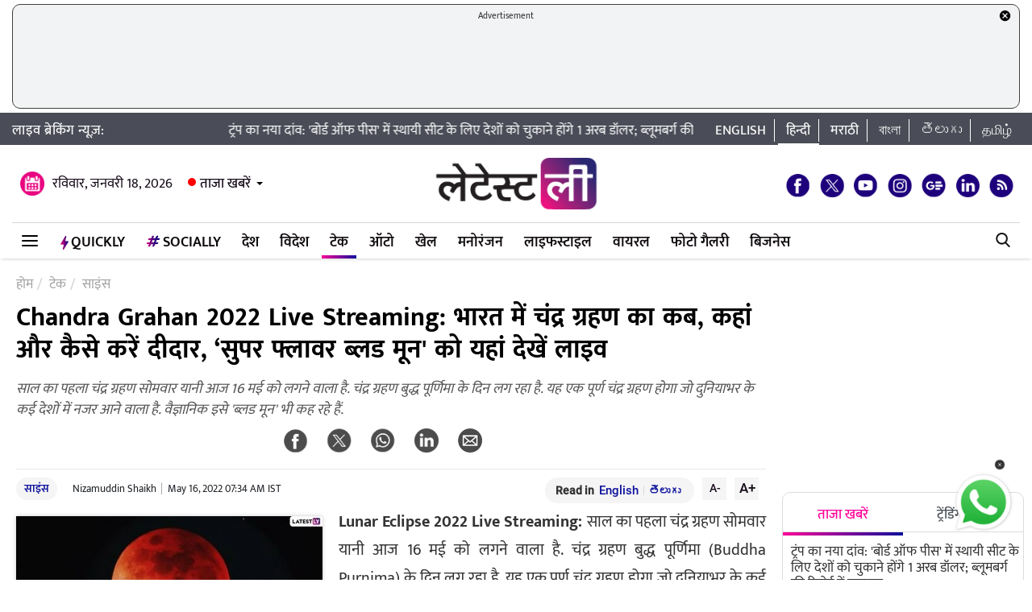

--- FILE ---
content_type: text/html; charset=UTF-8
request_url: https://hindi.latestly.com/technology/science/lunar-eclipse-2022-live-streaming-when-and-where-to-watch-the-super-flower-blood-moon-in-india-1345582.html
body_size: 194969
content:
<!DOCTYPE html>
<html lang="hi">
<head>
    <meta charset = "utf-8">
<link rel="shortcut icon" href="https://hife.latestly.com/images/fav/favicon.ico?ver=112" type="image/x-icon" />
<link rel="apple-touch-icon" sizes="57x57" href="https://hife.latestly.com/images/fav/apple-icon-57x57.png">
<link rel="apple-touch-icon" sizes="60x60" href="https://hife.latestly.com/images/fav/apple-icon-60x60.png">
<link rel="apple-touch-icon" sizes="72x72" href="https://hife.latestly.com/images/fav/apple-icon-72x72.png">
<link rel="apple-touch-icon" sizes="76x76" href="https://hife.latestly.com/images/fav/apple-icon-76x76.png">
<link rel="apple-touch-icon" sizes="114x114" href="https://hife.latestly.com/images/fav/apple-icon-114x114.png">
<link rel="apple-touch-icon" sizes="120x120" href="https://hife.latestly.com/images/fav/apple-icon-120x120.png">
<link rel="apple-touch-icon" sizes="144x144" href="https://hife.latestly.com/images/fav/apple-icon-144x144.png">
<link rel="apple-touch-icon" sizes="152x152" href="https://hife.latestly.com/images/fav/apple-icon-152x152.png">
<link rel="apple-touch-icon" sizes="180x180" href="https://hife.latestly.com/images/fav/apple-icon-180x180.png">
<link rel="icon" type="image/png" sizes="192x192"  href="https://hife.latestly.com/images/fav/android-icon-192x192.png">
<link rel="icon" type="image/png" sizes="32x32" href="https://hife.latestly.com/images/fav/favicon-32x32.png">
<link rel="icon" type="image/png" sizes="96x96" href="https://hife.latestly.com/images/fav/favicon-96x96.png">
<link rel="icon" type="image/png" sizes="16x16" href="https://hife.latestly.com/images/fav/favicon-16x16.png">
<link rel="manifest" href="https://hife.latestly.com/images/fav/manifest.json">
<meta name="google-site-verification" content="qCLBUm78pwVEtL4b2aq0P4Sa9_2-bDxaBoWtx0lyP7M" />
<meta name="msapplication-TileColor" content="#ffffff">
<meta name="msapplication-TileImage" content="https://hife.latestly.com/images/fav/ms-icon-144x144.png">

<script async='async' src='https://securepubads.g.doubleclick.net/tag/js/gpt.js'></script>
<script>
  window.googletag = window.googletag || {cmd: []};
</script>
<script>
  googletag.cmd.push(function() {
    googletag.defineSlot('/21682383758/Latestly_Hindi_300x250_1', [300, 250], 'div-gpt-ad-1666196678814-0').addService(googletag.pubads());
    googletag.defineSlot('/21682383758/Latestly_Desktop_Hindi_300x250_2', [300, 250], 'div-gpt-ad-1666197091883-0').addService(googletag.pubads());
    googletag.defineSlot('/21682383758/Latestly_Desktop_Hindi_300x250_3', [300, 250], 'div-gpt-ad-1666197172113-0').addService(googletag.pubads());
    googletag.defineSlot('/21682383758/New_300x600', [300, 600], 'div-gpt-ad-1630910841985-0').addService(googletag.pubads());
    googletag.defineSlot('/21682383758/980X200', [[970, 90], [728, 90]], 'div-gpt-ad-1630330283310-0').addService(googletag.pubads());
    googletag.defineSlot('/21682383758/Latestly_Desktop_Hindi_728x90_1', [728, 90], 'div-gpt-ad-1666199787277-0').addService(googletag.pubads());
    googletag.defineSlot('/21682383758/Latestly_Desktop_Hindi_728x90_2', [728, 90], 'div-gpt-ad-1666199815051-0').addService(googletag.pubads());
    googletag.defineSlot('/21682383758/Latestly_Desktop_Hindi_728x90_3', [728, 90], 'div-gpt-ad-1666199870219-0').addService(googletag.pubads());
    googletag.pubads().enableSingleRequest();
    googletag.enableServices();
  });
</script>
<script src="//www.googletagservices.com/tag/js/gpt.js"></script>
<script type="text/javascript">

    const googletag = window.googletag || (window.googletag = { cmd: [] });
    
    const createScope = (action) => action && action();
    
    const GPTAdsManager = createScope(() => {
        let initialized = false;
        const initializeAds = (initialLoading = false, singleRequest = true) => {
            if (initialized) {
               	return;
            }
            initialized = true;
            googletag.cmd.push(() => {
                const pubads = googletag.pubads();
                if (!initialLoading) {
                  	pubads.disableInitialLoad();
                }
                if (singleRequest) {
                  	pubads.enableSingleRequest();
                }
                googletag.enableServices();
          	});
        };
        const createSlot = (adPath, adWidth, adHeight, elementId) => {
            initializeAds(); // only if not initialized yet
            let slot = null;
            googletag.cmd.push(() => {
                const size = adWidth & adHeight ? [adWidth, adHeight] : ['fluid'];
                const tmp = googletag.defineSlot(adPath, size, elementId);
                if (tmp) {
                    slot = tmp;
                    tmp.addService(googletag.pubads());
                }
            });
            const display = () => {
                if (slot) {
                    googletag.cmd.push(() => {
                        const pubads = googletag.pubads();
                        pubads.refresh([slot]);
                    });
                }
            };
            const refresh = () => {
                if (slot) {
                    googletag.cmd.push(() => {
                        const pubads = googletag.pubads();
                        pubads.refresh([slot]);
                    });
                }
            };
           	const destroy = () => {
                if (slot) {
                    const tmp = slot;
                    googletag.cmd.push(() => {
                        const pubads = googletag.pubads();
                        googletag.destroySlots([tmp]);
                    });
                    slot = null;
                }
            };
            return { display, refresh, destroy };
        }
        return { initializeAds, createSlot };
    });

  </script><link rel="preconnect" crossorigin href="//hist1.latestly.com" crossorigin /><link rel="preconnect" crossorigin href="https://fonts.gstatic.com/" /><link rel="preconnect" crossorigin href="https://www.googletagservices.com/" /><link rel="preconnect" crossorigin href="https://www.google-analytics.com/" /><link rel="preconnect" crossorigin href="https://securepubads.g.doubleclick.net/" /><link rel="preconnect" crossorigin href="//hife.latestly.com">
<link rel="preload" href="https://hife.latestly.com/css/vendors/slick.css" as="style"/>
<link rel="preload" href="https://hife.latestly.com/css/vendors/fonts.css?v=7" as="style"/>
<link rel="preload" href="https://hife.latestly.com/css/vendors/jquery.mCustomScrollbar.css" as="style"/>
<link rel="preload" href="https://hife.latestly.com/css/vendors/bootstrap.min.css" as="style"/>
<meta name="theme-color" content="#ffffff">
<title>Chandra Grahan 2022 Live Streaming: भारत में चंद्र ग्रहण का कब, कहां और कैसे करें दीदार, &lsquo;सुपर फ्लावर ब्लड मून&#039; को यहां देखें लाइव | 🔬 LatestLY हिन्दी</title>
<meta name="viewport" content="width=device-width, initial-scale=1" />
<meta name="description" content="साल का पहला चंद्र ग्रहण सोमवार यानी आज 16 मई को लगने वाला है. चंद्र ग्रहण बुद्ध पूर्णिमा के दिन लग रहा है. यह एक पूर्ण चंद्र ग्रहण होगा जो दुनियाभर के कई देशों में नजर आने वाला है. वैज्ञानिक इसे &amp;#039;ब्लड मून&amp;#039; भी कह रहे हैं. 🔬 Chandra Grahan 2022 Live Streaming: भारत में चंद्र ग्रहण का कब, कहां और कैसे करें दीदार, &lsquo;सुपर फ्लावर ब्लड मून&#039; को यहां देखें लाइव." />
	<meta name="news_keywords" content="astronomical event,Astronomical Event May,astronomical events,Astronomical events 2022,blood moon,Celestial Events 2022,Chandra Grahan,Chandra Grahan 2022,Chandra Grahan Facts,Chandra Grahan In India,Chandra Grahan in May,Chandra Grahan Time,Eclipses 2022,festivals and events,Lunar eclipse,Lunar Eclipse 2022,Lunar Eclipse 2022 Date,Lunar Eclipse Date,Lunar Eclipse Facts,Lunar Eclipse In India,Lunar Eclipse Time,Lunar Eclipse Visibility,Lunar Eclipses 2022,Major Astronomical Events 2022,Major Eclipses 2022,May 2022 Lunar Eclipse,May Lunar Eclipse,Rare Super Flower Blood Moon Eclipse,Super Flower Blood Moon,Super Flower Blood Moon 2022,Super Flower Blood Moon Date,Super Flower Blood Moon Eclipse,Super Flower Blood Moon Live,Super Flower Blood Moon Live Streaming,Super Flower Blood Moon Time,Total Lunar Eclipse 2022,अटलांटिक,अंटार्कटिका,अफ्रीका ऑस्ट्रेलिया,एशिया,खगोलीय घटना,खगोलीय घटनाएं 2022,ग्रहण 2022,चंद्र ग्रहण,चंद्र ग्रहण 2022,चंद्र ग्रहण 2022 तिथि,चंद्र ग्रहण का समय,चंद्र ग्रहण तिथि,चंद्र ग्रहण दृश्यता,चंद्र ग्रहण समय,चंद्र ग्रहण से जुड़ी अहम जानकारी,दक्षिण अमेरिका,दुर्लभ सुपर फ्लावर ब्लड मून एक्लिप्स,नॉर्थ अमेरिका,पूर्ण चंद्र ग्रहण 2022,प्रशांत,ब्लड मून,भारत में चंद्र ग्रहण,मई में चंद्र ग्रहण,सुपर फ्लावर ब्लड मून,सुपर फ्लावर ब्लड मून 2022,सुपर फ्लावर ब्लड मून ग्रहण,सुपर फ्लावर ब्लड मून तिथि,सुपर फ्लावर ब्लड मून लाइव,सुपर फ्लावर ब्लड मून समय,हिंद महासागर" />
	<meta name="Keywords" content="astronomical event,Astronomical Event May,astronomical events,Astronomical events 2022,blood moon,Celestial Events 2022,Chandra Grahan,Chandra Grahan 2022,Chandra Grahan Facts,Chandra Grahan In India,Chandra Grahan in May,Chandra Grahan Time,Eclipses 2022,festivals and events,Lunar eclipse,Lunar Eclipse 2022,Lunar Eclipse 2022 Date,Lunar Eclipse Date,Lunar Eclipse Facts,Lunar Eclipse In India,Lunar Eclipse Time,Lunar Eclipse Visibility,Lunar Eclipses 2022,Major Astronomical Events 2022,Major Eclipses 2022,May 2022 Lunar Eclipse,May Lunar Eclipse,Rare Super Flower Blood Moon Eclipse,Super Flower Blood Moon,Super Flower Blood Moon 2022,Super Flower Blood Moon Date,Super Flower Blood Moon Eclipse,Super Flower Blood Moon Live,Super Flower Blood Moon Live Streaming,Super Flower Blood Moon Time,Total Lunar Eclipse 2022,अटलांटिक,अंटार्कटिका,अफ्रीका ऑस्ट्रेलिया,एशिया,खगोलीय घटना,खगोलीय घटनाएं 2022,ग्रहण 2022,चंद्र ग्रहण,चंद्र ग्रहण 2022,चंद्र ग्रहण 2022 तिथि,चंद्र ग्रहण का समय,चंद्र ग्रहण तिथि,चंद्र ग्रहण दृश्यता,चंद्र ग्रहण समय,चंद्र ग्रहण से जुड़ी अहम जानकारी,दक्षिण अमेरिका,दुर्लभ सुपर फ्लावर ब्लड मून एक्लिप्स,नॉर्थ अमेरिका,पूर्ण चंद्र ग्रहण 2022,प्रशांत,ब्लड मून,भारत में चंद्र ग्रहण,मई में चंद्र ग्रहण,सुपर फ्लावर ब्लड मून,सुपर फ्लावर ब्लड मून 2022,सुपर फ्लावर ब्लड मून ग्रहण,सुपर फ्लावर ब्लड मून तिथि,सुपर फ्लावर ब्लड मून लाइव,सुपर फ्लावर ब्लड मून समय,हिंद महासागर">
<meta http-equiv="Content-Type" content="text/html; charset=utf-8" />
<meta property="og:locale" content="hi_IN" />
<!-- <meta property="og:locale:alternate" content="en_IN" /> -->
<meta property="og:site_name" content="LatestLY हिन्दी" />
<meta property="og:type" content="article" />
<meta property="og:url" content="https://hindi.latestly.com/technology/science/lunar-eclipse-2022-live-streaming-when-and-where-to-watch-the-super-flower-blood-moon-in-india-1345582.html" />
<meta property="og:title" content="Chandra Grahan 2022 Live Streaming: भारत में चंद्र ग्रहण का कब, कहां और कैसे करें दीदार, &lsquo;सुपर फ्लावर ब्लड मून&#039; को यहां देखें लाइव | 🔬 LatestLY हिन्दी" />
<meta property="og:description" content="साल का पहला चंद्र ग्रहण सोमवार यानी आज 16 मई को लगने वाला है. चंद्र ग्रहण बुद्ध पूर्णिमा के दिन लग रहा है. यह एक पूर्ण चंद्र ग्रहण होगा जो दुनियाभर के कई देशों में नजर आने वाला है. वैज्ञानिक इसे &amp;#039;ब्लड मून&amp;#039; भी कह रहे हैं. 🔬 Chandra Grahan 2022 Live Streaming: भारत में चंद्र ग्रहण का कब, कहां और कैसे करें दीदार, &lsquo;सुपर फ्लावर ब्लड मून&#039; को यहां देखें लाइव." />
<meta property="og:image" content="https://hist1.latestly.com/wp-content/uploads/2022/05/Super-Flower-Blood-Moon-2022-380x214-1.jpg" />
<meta name="twitter:card" content="summary_large_image">
<meta name="twitter:site" content="@LatestlyHindi">
<meta name="twitter:creator" content="@LatestlyHindi">
<meta name="twitter:url" content="https://hindi.latestly.com/technology/science/lunar-eclipse-2022-live-streaming-when-and-where-to-watch-the-super-flower-blood-moon-in-india-1345582.html">
<meta name="twitter:title" content="Chandra Grahan 2022 Live Streaming: भारत में चंद्र ग्रहण का कब, कहां और कैसे करें दीदार, &lsquo;सुपर फ्लावर ब्लड मून&#039; को यहां देखें लाइव | 🔬 LatestLY हिन्दी">
<meta name="twitter:description" content="साल का पहला चंद्र ग्रहण सोमवार यानी आज 16 मई को लगने वाला है. चंद्र ग्रहण बुद्ध पूर्णिमा के दिन लग रहा है. यह एक पूर्ण चंद्र ग्रहण होगा जो दुनियाभर के कई देशों में नजर आने वाला है. वैज्ञानिक इसे &amp;#039;ब्लड मून&amp;#039; भी कह रहे हैं. 🔬 Chandra Grahan 2022 Live Streaming: भारत में चंद्र ग्रहण का कब, कहां और कैसे करें दीदार, &lsquo;सुपर फ्लावर ब्लड मून&#039; को यहां देखें लाइव.">
<meta name="twitter:image" content="https://hist1.latestly.com/wp-content/uploads/2022/05/Super-Flower-Blood-Moon-2022-380x214-1.jpg">
<meta itemprop="name" content="LatestLY हिन्दी">
<meta itemprop="description" content="साल का पहला चंद्र ग्रहण सोमवार यानी आज 16 मई को लगने वाला है. चंद्र ग्रहण बुद्ध पूर्णिमा के दिन लग रहा है. यह एक पूर्ण चंद्र ग्रहण होगा जो दुनियाभर के कई देशों में नजर आने वाला है. वैज्ञानिक इसे &amp;#039;ब्लड मून&amp;#039; भी कह रहे हैं. 🔬 Chandra Grahan 2022 Live Streaming: भारत में चंद्र ग्रहण का कब, कहां और कैसे करें दीदार, &lsquo;सुपर फ्लावर ब्लड मून&#039; को यहां देखें लाइव.">
<meta itemprop="image" content="https://hist1.latestly.com/wp-content/uploads/2022/05/Super-Flower-Blood-Moon-2022-380x214-1.jpg">
<meta itemprop="publisher" content="LatestLY हिन्दी" />
<meta itemprop="url" content="https://hindi.latestly.com/technology/science/lunar-eclipse-2022-live-streaming-when-and-where-to-watch-the-super-flower-blood-moon-in-india-1345582.html"/>
<meta itemprop="headline" content="Chandra Grahan 2022 Live Streaming: भारत में चंद्र ग्रहण का कब, कहां और कैसे करें दीदार, ‘सुपर फ्लावर ब्लड मून' को यहां देखें लाइव"/>
<meta itemprop="inLanguage" content="Hindi"/>
<meta itemprop="keywords" content="astronomical event,Astronomical Event May,astronomical events,Astronomical events 2022,blood moon,Celestial Events 2022,Chandra Grahan,Chandra Grahan 2022,Chandra Grahan Facts,Chandra Grahan In India,Chandra Grahan in May,Chandra Grahan Time,Eclipses 2022,festivals and events,Lunar eclipse,Lunar Eclipse 2022,Lunar Eclipse 2022 Date,Lunar Eclipse Date,Lunar Eclipse Facts,Lunar Eclipse In India,Lunar Eclipse Time,Lunar Eclipse Visibility,Lunar Eclipses 2022,Major Astronomical Events 2022,Major Eclipses 2022,May 2022 Lunar Eclipse,May Lunar Eclipse,Rare Super Flower Blood Moon Eclipse,Super Flower Blood Moon,Super Flower Blood Moon 2022,Super Flower Blood Moon Date,Super Flower Blood Moon Eclipse,Super Flower Blood Moon Live,Super Flower Blood Moon Live Streaming,Super Flower Blood Moon Time,Total Lunar Eclipse 2022,अटलांटिक,अंटार्कटिका,अफ्रीका ऑस्ट्रेलिया,एशिया,खगोलीय घटना,खगोलीय घटनाएं 2022,ग्रहण 2022,चंद्र ग्रहण,चंद्र ग्रहण 2022,चंद्र ग्रहण 2022 तिथि,चंद्र ग्रहण का समय,चंद्र ग्रहण तिथि,चंद्र ग्रहण दृश्यता,चंद्र ग्रहण समय,चंद्र ग्रहण से जुड़ी अहम जानकारी,दक्षिण अमेरिका,दुर्लभ सुपर फ्लावर ब्लड मून एक्लिप्स,नॉर्थ अमेरिका,पूर्ण चंद्र ग्रहण 2022,प्रशांत,ब्लड मून,भारत में चंद्र ग्रहण,मई में चंद्र ग्रहण,सुपर फ्लावर ब्लड मून,सुपर फ्लावर ब्लड मून 2022,सुपर फ्लावर ब्लड मून ग्रहण,सुपर फ्लावर ब्लड मून तिथि,सुपर फ्लावर ब्लड मून लाइव,सुपर फ्लावर ब्लड मून समय,हिंद महासागर"/>
<meta property="fb:pages" content="387525034959718" />
<meta property="fb:app_id" content="224265671451116" />
<link rel="canonical" href="https://hindi.latestly.com/technology/science/lunar-eclipse-2022-live-streaming-when-and-where-to-watch-the-super-flower-blood-moon-in-india-1345582.html" />

<meta property="article:published_time" content="2022-05-15T22:29:03+05:30" />
<meta property="article:modified_time" content="2022-05-16T07:34:24+05:30" />
<link rel="amphtml" href="https://hindi.latestly.com/technology/science/lunar-eclipse-2022-live-streaming-when-and-where-to-watch-the-super-flower-blood-moon-in-india-1345582.html/amp">
<script type="application/ld+json">{"@context":"http:\/\/schema.org","@type":"NewsArticle","mainEntityOfPage":{"@type":"WebPage","@id":"https:\/\/hindi.latestly.com\/technology\/science\/lunar-eclipse-2022-live-streaming-when-and-where-to-watch-the-super-flower-blood-moon-in-india-1345582.html","name":"Chandra Grahan 2022 Live Streaming: भारत में चंद्र ग्रहण का कब, कहां और कैसे करें दीदार, &amp;lsquo;सुपर फ्लावर ब्लड मून&amp;#039; को यहां"},"url":"https:\/\/hindi.latestly.com\/technology\/science\/lunar-eclipse-2022-live-streaming-when-and-where-to-watch-the-super-flower-blood-moon-in-india-1345582.html","articleBody":"Lunar Eclipse 2022 Live Streaming:&nbsp;साल का पहला चंद्र ग्रहण सोमवार यानी आज 16 मई को लगने वाला है. चंद्र ग्रहण बुद्ध पूर्णिमा (Buddha Purnima) के दिन लग रहा है. यह एक पूर्ण चंद्र ग्रहण होगा जो दुनियाभर के कई देशों में नजर आने वाला है. वैज्ञानिक इसे &amp;#039;ब्लड मून&amp;#039; (Blood Moon) भी कह रहे हैं. चंद्र ग्रहण एक खगोलीय घटना है जो उस वक्त होती है जब सूर्य और चंद्रमा के बीच पृथ्वी आ जाती है और पृथ्वी की छाया चंद्रमा की रोशनी को ढक देती है. जानते हैं साल का पहला चंद्र ग्रहण (Lunar Eclipse) कब, कहां और कैसे दिखाई देगा.

चंद्र ग्रहण हमेशा पूर्णिमा के दिन ही होता है, लेकिन हर पूर्णिमा के दिन चंद्र ग्रहण नहीं लगता है. अब जब 16 मई को चंद्र ग्रहण लगने जा रहा है तो चलिए जानते हैं सुपर फ्लावर ब्लड मून की तिथि, समय और लाइव स्ट्रीमिंग (Live Streaming) से जुड़ी अहम जानकारियां. बताते चले कि भारतीय समयानुसार, चंद्र ग्रहण 16 मई 2022 को सुबह 8:59 बजे से दिखना शुरू होगा और करीब 10 बजकर 23 मिनट तक रहेगा.&nbsp;यह भी पढ़े:&nbsp;&nbsp;Lunar Eclipse 2022: इस दिन लगेगा साल का पहला चंद्र ग्रहण, जाने &lsquo;सुपर फ्लावर ब्लड मून&rsquo; की तिथि, समय और लाइव स्ट्रीमिंग से जुड़ी अहम जानकारी

नासा का ट्वीट:

Psst! Want to see a total lunar eclipse? Watch #NASAScienceLive on May 15 when Earth sneaks between the Moon and the Sun.
No matter where you are, or if your skies are clear, you can watch with us and @NASAMoon experts ready to answer your questions: https://t.co/oA5JWRRMx1 pic.twitter.com/Dcj9LG4aaJ

&mdash; NASA (@NASA) May 13, 2022


हालांकि इस दौरान पूर्ण चंद्र ग्रहण होगा. लेकिन भारत में चंद्र ग्रहण दिखाई नहीं देगा, इसलिए यहां इसका सूतक काल मान्य नहीं होगा. ऐसे में यदि आप चंद्र ग्रहण के दौरान चंद्रमा की तस्वीर लेने या पूर्ण चंद्र ग्रहण की इस अद्भुत खगोलीय घटना के साक्षी बनना चाहते हैं आप इस खगोलीय घटना को लाइव स्ट्रीमिंग के जरिए देख सकते हैं. दरअसल, नासा अपने सोशल मीडिया चैनलों से 16 मई को इस दुर्लभ सुपर फ्लावर ब्लड मून को दिखाने के लिए लाइव करेगा.

Chandra Grahan 2022 Live Streaming



चंद्र ग्रहण को लेकर वैज्ञानिकों की मानें तो साल का पहला चंद्र ग्रहण यूरोप के दक्षिणी-पश्चिमी हिस्से, अफ्रीका ऑस्ट्रेलिया, नॉर्थ अमेरिका, दक्षिण अमेरिका, प्रशांत, अटलांटिक और हिंद महासागर समेत&nbsp; की कुछ जगहों से दिखाई देगा.

यहां देखें Live Streaming:



&amp;amp;nbsp;

चंद्र ग्रहण तीन प्रकार के होते हैं:

बता दें कि चंद्र ग्रहण तीन प्रकार का होता है. पहला पूर्ण चंद्र ग्रहण यानी जब सूर्य और चंद्रमा के बीच पृथ्वी पूर्ण रूप से आ जाती है, इस स्थिति में पृथ्वी चंद्रमा को पूर्ण रूप से ढक लेती है, इसे सुपर ब्लड मून भी कहा जाता है. दूसरा आंशिक चंद्र ग्रहण होता है, जब सूर्य और चंद्रमा के बीच पृथ्वी पूर्ण रूप से ना आकर उसकी छाया चंद्रमा के कुछ हिस्सों पर पड़ती है तो इसे आंशिक चंद्र ग्रहण कहा जाता है. वहीं तीसरा उपच्छाया चंद्र ग्रहण होता है, इस स्थिति में सूर्य चंद्रमा और पृथ्वी एक सीध में ना होकर पृथ्वी की छाया चांद पर पड़ती है.","articleSection":"साइंस","keywords":"astronomical event,Astronomical Event May,astronomical events,Astronomical events 2022,blood moon,Celestial Events 2022,Chandra Grahan,Chandra Grahan 2022,Chandra Grahan Facts,Chandra Grahan In India,Chandra Grahan in May,Chandra Grahan Time,Eclipses 2022,festivals and events,Lunar eclipse,Lunar Eclipse 2022,Lunar Eclipse 2022 Date,Lunar Eclipse Date,Lunar Eclipse Facts,Lunar Eclipse In India,Lunar Eclipse Time,Lunar Eclipse Visibility,Lunar Eclipses 2022,Major Astronomical Events 2022,Major Eclipses 2022,May 2022 Lunar Eclipse,May Lunar Eclipse,Rare Super Flower Blood Moon Eclipse,Super Flower Blood Moon,Super Flower Blood Moon 2022,Super Flower Blood Moon Date,Super Flower Blood Moon Eclipse,Super Flower Blood Moon Live,Super Flower Blood Moon Live Streaming,Super Flower Blood Moon Time,Total Lunar Eclipse 2022,अटलांटिक,अंटार्कटिका,अफ्रीका ऑस्ट्रेलिया,एशिया,खगोलीय घटना,खगोलीय घटनाएं 2022,ग्रहण 2022,चंद्र ग्रहण,चंद्र ग्रहण 2022,चंद्र ग्रहण 2022 तिथि,चंद्र ग्रहण का समय,चंद्र ग्रहण तिथि,चंद्र ग्रहण दृश्यता,चंद्र ग्रहण समय,चंद्र ग्रहण से जुड़ी अहम जानकारी,दक्षिण अमेरिका,दुर्लभ सुपर फ्लावर ब्लड मून एक्लिप्स,नॉर्थ अमेरिका,पूर्ण चंद्र ग्रहण 2022,प्रशांत,ब्लड मून,भारत में चंद्र ग्रहण,मई में चंद्र ग्रहण,सुपर फ्लावर ब्लड मून,सुपर फ्लावर ब्लड मून 2022,सुपर फ्लावर ब्लड मून ग्रहण,सुपर फ्लावर ब्लड मून तिथि,सुपर फ्लावर ब्लड मून लाइव,सुपर फ्लावर ब्लड मून समय,हिंद महासागर","headline":"Chandra Grahan 2022 Live Streaming: भारत में चंद्र ग्रहण का कब, कहां और कैसे करें दीदार, &amp;lsquo;सुपर फ्लावर ब्लड मून&amp;#039; को यहां","description":"साल का पहला चंद्र ग्रहण सोमवार यानी आज 16 मई को लगने वाला है. चंद्र ग्रहण बुद्ध पूर्णिमा के दिन लग रहा है. यह एक पूर्ण चंद्र ग्रहण होगा जो दुनियाभर के कई देशों में नजर आने वाला है. वैज्ञानिक इसे &amp;#039;ब्लड मून&amp;#039; भी कह रहे हैं.","datePublished":"2022-05-15T22:29:03+05:30","dateModified":"2022-05-16T07:34:24+05:30","publisher":{"@type":"Organization","name":"LatestLY हिन्दी","logo":{"@type":"ImageObject","url":"https:\/\/hife.latestly.com\/images\/logo-hindi.png","width":"600","height":"60"}},"author":{"@type":"Person","name":"Nizamuddin Shaikh","sameAs":"https:\/\/hindi.latestly.com\/author\/nizamuddin-shaikh\/"},"image":{"@type":"ImageObject","url":"https:\/\/hist1.latestly.com\/wp-content\/uploads\/2022\/05\/Super-Flower-Blood-Moon-2022-380x214-1.jpg","width":"1200","height":"675"}}</script>
<script type="application/ld+json"> {"@context": "http://schema.org","@type": "ImageObject","contentUrl":"https://hist1.latestly.com/wp-content/uploads/2022/05/Super-Flower-Blood-Moon-2022-380x214-1.jpg","description": "साल का पहला चंद्र ग्रहण सोमवार यानी आज 16 मई को लगने वाला है. चंद्र ग्रहण बुद्ध पूर्णिमा के दिन लग रहा है. यह एक पूर्ण चंद्र ग्रहण होगा जो दुनियाभर के कई देशों में नजर आने वाला है. वैज्ञानिक इसे &amp;#039;ब्लड मून&amp;#039; भी कह रहे हैं.","name": "Chandra Grahan 2022 Live Streaming: भारत में चंद्र ग्रहण का कब, कहां और कैसे करें दीदार, &lsquo;सुपर फ्लावर ब्लड मून&#039; को यहां","author": {"type":"Person","name":"Nizamuddin Shaikh"},"datePublished": "2022-05-15T22:29:03+05:30"}</script>
<script type="application/ld+json">{ "@context": "https://schema.org","@type": "WebPage","name": "Chandra Grahan 2022 Live Streaming: भारत में चंद्र ग्रहण का कब, कहां और कैसे करें दीदार, &amp;lsquo;सुपर फ्लावर ब्लड मून&amp;#039; को यहां","description": "साल का पहला चंद्र ग्रहण सोमवार यानी आज 16 मई को लगने वाला है. चंद्र ग्रहण बुद्ध पूर्णिमा के दिन लग रहा है. यह एक पूर्ण चंद्र ग्रहण होगा जो दुनियाभर के कई देशों में नजर आने वाला है. वैज्ञानिक इसे &amp;#039;ब्लड मून&amp;#039; भी कह रहे हैं.","keywords":"astronomical event,Astronomical Event May,astronomical events,Astronomical events 2022,blood moon,Celestial Events 2022,Chandra Grahan,Chandra Grahan 2022,Chandra Grahan Facts,Chandra Grahan In India,Chandra Grahan in May,Chandra Grahan Time,Eclipses 2022,festivals and events,Lunar eclipse,Lunar Eclipse 2022,Lunar Eclipse 2022 Date,Lunar Eclipse Date,Lunar Eclipse Facts,Lunar Eclipse In India,Lunar Eclipse Time,Lunar Eclipse Visibility,Lunar Eclipses 2022,Major Astronomical Events 2022,Major Eclipses 2022,May 2022 Lunar Eclipse,May Lunar Eclipse,Rare Super Flower Blood Moon Eclipse,Super Flower Blood Moon,Super Flower Blood Moon 2022,Super Flower Blood Moon Date,Super Flower Blood Moon Eclipse,Super Flower Blood Moon Live,Super Flower Blood Moon Live Streaming,Super Flower Blood Moon Time,Total Lunar Eclipse 2022,अटलांटिक,अंटार्कटिका,अफ्रीका ऑस्ट्रेलिया,एशिया,खगोलीय घटना,खगोलीय घटनाएं 2022,ग्रहण 2022,चंद्र ग्रहण,चंद्र ग्रहण 2022,चंद्र ग्रहण 2022 तिथि,चंद्र ग्रहण का समय,चंद्र ग्रहण तिथि,चंद्र ग्रहण दृश्यता,चंद्र ग्रहण समय,चंद्र ग्रहण से जुड़ी अहम जानकारी,दक्षिण अमेरिका,दुर्लभ सुपर फ्लावर ब्लड मून एक्लिप्स,नॉर्थ अमेरिका,पूर्ण चंद्र ग्रहण 2022,प्रशांत,ब्लड मून,भारत में चंद्र ग्रहण,मई में चंद्र ग्रहण,सुपर फ्लावर ब्लड मून,सुपर फ्लावर ब्लड मून 2022,सुपर फ्लावर ब्लड मून ग्रहण,सुपर फ्लावर ब्लड मून तिथि,सुपर फ्लावर ब्लड मून लाइव,सुपर फ्लावर ब्लड मून समय,हिंद महासागर","url" : "https://hindi.latestly.com/technology/science/lunar-eclipse-2022-live-streaming-when-and-where-to-watch-the-super-flower-blood-moon-in-india-1345582.html"}</script>

<script type="application/ld+json">{"@context":"http:\/\/schema.org","@type":"SiteNavigationElement","name":"ताजा खबरें","url":"https:\/\/hindi.latestly.com\/headlines\/"}</script><script type="application/ld+json">{"@context":"http:\/\/schema.org","@type":"SiteNavigationElement","name":"देश","url":"https:\/\/hindi.latestly.com\/india\/"}</script><script type="application/ld+json">{"@context":"http:\/\/schema.org","@type":"SiteNavigationElement","name":"राजनीति","url":"https:\/\/hindi.latestly.com\/india\/politics\/"}</script><script type="application/ld+json">{"@context":"http:\/\/schema.org","@type":"SiteNavigationElement","name":"जरुरी जानकारी","url":"https:\/\/hindi.latestly.com\/india\/information\/"}</script><script type="application/ld+json">{"@context":"http:\/\/schema.org","@type":"SiteNavigationElement","name":"शिक्षा","url":"https:\/\/hindi.latestly.com\/india\/education\/"}</script><script type="application/ld+json">{"@context":"http:\/\/schema.org","@type":"SiteNavigationElement","name":"विदेश","url":"https:\/\/hindi.latestly.com\/world\/"}</script><script type="application/ld+json">{"@context":"http:\/\/schema.org","@type":"SiteNavigationElement","name":"मनोरंजन","url":"https:\/\/hindi.latestly.com\/entertainment\/"}</script><script type="application/ld+json">{"@context":"http:\/\/schema.org","@type":"SiteNavigationElement","name":"बॉलीवुड","url":"https:\/\/hindi.latestly.com\/entertainment\/bollywood\/"}</script><script type="application/ld+json">{"@context":"http:\/\/schema.org","@type":"SiteNavigationElement","name":"हॉलीवुड","url":"https:\/\/hindi.latestly.com\/entertainment\/hollywood\/"}</script><script type="application/ld+json">{"@context":"http:\/\/schema.org","@type":"SiteNavigationElement","name":"टीवी","url":"https:\/\/hindi.latestly.com\/entertainment\/tv\/"}</script><script type="application/ld+json">{"@context":"http:\/\/schema.org","@type":"SiteNavigationElement","name":"साउथ","url":"https:\/\/hindi.latestly.com\/entertainment\/south\/"}</script><script type="application/ld+json">{"@context":"http:\/\/schema.org","@type":"SiteNavigationElement","name":"खेल","url":"https:\/\/hindi.latestly.com\/sports\/"}</script><script type="application/ld+json">{"@context":"http:\/\/schema.org","@type":"SiteNavigationElement","name":"क्रिकेट","url":"https:\/\/hindi.latestly.com\/sports\/cricket\/"}</script><script type="application/ld+json">{"@context":"http:\/\/schema.org","@type":"SiteNavigationElement","name":"फुटबॉल","url":"https:\/\/hindi.latestly.com\/sports\/football\/"}</script><script type="application/ld+json">{"@context":"http:\/\/schema.org","@type":"SiteNavigationElement","name":"टेनिस","url":"https:\/\/hindi.latestly.com\/sports\/tennis\/"}</script><script type="application/ld+json">{"@context":"http:\/\/schema.org","@type":"SiteNavigationElement","name":"बैडमिंटन","url":"https:\/\/hindi.latestly.com\/sports\/badminton\/"}</script><script type="application/ld+json">{"@context":"http:\/\/schema.org","@type":"SiteNavigationElement","name":"लाइफस्टाइल","url":"https:\/\/hindi.latestly.com\/lifestyle\/"}</script><script type="application/ld+json">{"@context":"http:\/\/schema.org","@type":"SiteNavigationElement","name":"खान-पान","url":"https:\/\/hindi.latestly.com\/lifestyle\/food\/"}</script><script type="application/ld+json">{"@context":"http:\/\/schema.org","@type":"SiteNavigationElement","name":"ट्रैवल","url":"https:\/\/hindi.latestly.com\/lifestyle\/travel\/"}</script><script type="application/ld+json">{"@context":"http:\/\/schema.org","@type":"SiteNavigationElement","name":"फैशन","url":"https:\/\/hindi.latestly.com\/lifestyle\/fashion\/"}</script><script type="application/ld+json">{"@context":"http:\/\/schema.org","@type":"SiteNavigationElement","name":"सेहत","url":"https:\/\/hindi.latestly.com\/lifestyle\/health-wellness\/"}</script><script type="application/ld+json">{"@context":"http:\/\/schema.org","@type":"SiteNavigationElement","name":"धर्म","url":"https:\/\/hindi.latestly.com\/lifestyle\/religion\/"}</script><script type="application/ld+json">{"@context":"http:\/\/schema.org","@type":"SiteNavigationElement","name":"रिलेशनशिप","url":"https:\/\/hindi.latestly.com\/lifestyle\/relationships\/"}</script><script type="application/ld+json">{"@context":"http:\/\/schema.org","@type":"SiteNavigationElement","name":"टेक","url":"https:\/\/hindi.latestly.com\/technology\/"}</script><script type="application/ld+json">{"@context":"http:\/\/schema.org","@type":"SiteNavigationElement","name":"ऑटो","url":"https:\/\/hindi.latestly.com\/auto\/"}{"@context":"http:\/\/schema.org","@type":"SiteNavigationElement","name":"Viral","url":"https:\/\/hindi.latestly.com\/viral\/"}</script><script type="application/ld+json">{"@context":"http:\/\/schema.org","@type":"SiteNavigationElement","name":"त्योहार","url":"https:\/\/hindi.latestly.com\/lifestyle\/festivals-events\/"}</script><script type="application/ld+json">{"@context":"http:\/\/schema.org","@type":"SiteNavigationElement","name":"वीडियो","url":"https:\/\/hindi.latestly.com\/videos\/"}</script><script type="application/ld+json">{"@context":"http:\/\/schema.org","@type":"SiteNavigationElement","name":"फोटो गैलरी","url":"https:\/\/hindi.latestly.com\/photos\/"}</script><script type="application/ld+json">{"@context":"http:\/\/schema.org","@type":"SiteNavigationElement","name":"QuickLY","url":"https:\/\/hindi.latestly.com\/quickly\/"}</script><link rel="stylesheet" href="https://hife.latestly.com/css/ly_custom_desk.css?ver=20200305-12" type="text/css"/>
<style type="text/css">
.top-bar .news_strip .language_links{width: 380px !important;}.top-bar .news_strip .news_scroller{width: calc(100% - 540px) !important}header .head_bottom_navbar .menu_navbar_blk .menu_nav_item_li.qly-link img,.main_menu_nav_blk .menu_nav_item_li.qly-link img{width: 10px;margin-right: 3px;display: inline-block;vertical-align: middle;}.socially_wight_title .widget_header{padding-bottom: 0;}.socially_wight_title .widget_header a h4{background: url(https://stfe.latestly.com/images/socially-icon.png) left center no-repeat;background-size: 21px auto;padding: 15px 30px 15px 25px !important;margin-left:10px !important;}header .head_bottom_navbar .menu_navbar_blk .menu_nav_item_li.sly-link img, .main_menu_nav_blk .menu_nav_item_li.sly-link img{width: 18px;margin-bottom: 4px;margin-right: 3px;display: inline-block;vertical-align: middle;}header .head_bottom_navbar .menu_navbar_blk .menu_nav_item_li{margin-left: 0;}.article-header h2{font-style:italic;display:inline-block;width:100%;position:relative;color:#555;font-size:18px;font-weight:400;line-height:26px;padding:0 0 10px}.article-header .social_share_blk{text-align:center;padding-bottom:10px}.article-header .article_auth_time_blk{border-top:1px solid #e6e7e9;padding-top:10px;width:100%}.social_share_blk span a.social-icon-sm.whatsapp-sm{background:url(https://hife.latestly.com/images/new_sprite_social_icons.png?07062019-1635) -158px -182px no-repeat;background-size:250px 250px;width:30px;height:30px;display:inline-block}.social_share_blk span a.social-icon-sm.linkedin-sm{background:url(https://stfe.latestly.com/images/linkedin.png) no-repeat;background-size:30px 30px;width:30px;height:30px;display:inline-block}.social_share_blk span a.social-icon-sm.mail-sm{background:url(https://stfe.latestly.com/images/dark-mail.png) no-repeat;background-size:30px 30px;width:30px;height:30px;display:inline-block}.article-header .social_share_blk span{margin-right:20px}.article-header .article_auth_time_blk .article_auth_time .article_date,.article-header .article_auth_time_blk .article_auth_time .auth_name .auth_name_txt{color:#212529}.article_auth_time.col-sm-9.no_pad .auth_name{margin-right:2px}.social_share_blk span a.social-icon-sm.koo-sm{background: url(https://hife.latestly.com/images/koo-grey.png) no-repeat;background-size: 30px 30px;width: 30px;height: 30px;display: inline-block;}.social_share_blk span a.social-icon-sm.koo-sm:hover {background: url(https://hife.latestly.com/images/koo-pink.png) no-repeat;background-size: 30px 30px;}.floating_social_icons_blk span a.social-icon-lg.koo-lg, .top-social span a.social-icon-lg.koo-lg {background: url(https://hife.latestly.com/images/koo-blue.png) no-repeat;background-size: 30px 30px;width: 30px;height: 30px;display: inline-block;}.social_share_blk span a.social-icon-sm.whatsapp-sm:hover {background: url(https://hife.latestly.com/images/new_sprite_social_icons.png?07062019-1635) -130px -140px no-repeat;background-size: 250px 250px;width: 30px;height: 30px;display: inline-block;}.social_share_blk span a.social-icon-sm.linkedin-sm:hover {background: url(https://hife.latestly.com/images/new_sprite_social_icons.png?07062019-1635) -85px -90px no-repeat;background-size: 250px 250px;width: 30px;height: 30px;display: inline-block;}.floating_social_icons_blk span a.social-icon-lg.koo-lg:hover,.top-social span a.social-icon-lg.koo-lg:hover{background: url(https://hife.latestly.com/images/koo-pink.png) no-repeat;background-size: 30px 30px;width: 30px;height: 30px;display: inline-block;}.socially-btn{text-align:center;position:fixed;width:300px;bottom:45px;border-top:1px solid #9d9d94;border-left:1px solid #9d9d94;border-right:1px solid #9d9d94;height:52px;border-top-right-radius:30px;border-top-left-radius:30px;background-color:#fff;vertical-align:middle;padding-top:5px;box-shadow:0 -2px 10px 0 #6b6b6b;left:calc(50% - 120px);z-index:999}.socially-btn .google-news-button{margin-right:3px}.socially-btn a img{width:138px;height:auto}#showMe{animation:cssAnimation 0s 3s forwards;visibility:hidden}@keyframes cssAnimation{to{visibility:visible}}#amplifyWidget{bottom: 91px !important;margin-right: 30px !important;}#amplifyDraggableDiv{width: 100px;height: 100px;}#amplifyDragHandle{right: 7px}#amplifyTriggerDiv{width:100%}#amplifyWidgetIcon{width:80px;}#banner32050{top: 85px !important;}.lhs_adv_970x90_div {height: 90px;}header .head_bottom_navbar .menu_navbar_blk .menu_nav_item_li{margin-right:2px;}header{margin-bottom:0;}#header{margin-bottom: 20px;}.container{margin-right: auto;margin-left:auto;}#main_top_ad{height:130px; text-align: center;margin-top: 5px;margin-bottom: 5px;}#main_top_ad .lhs_adv_970x90_div{height: 100%;width: 100%;border: 1px solid #40403F;width: 1250px;background-color: #f1f3f4;border-radius: 10px;}#main_top_ad_close{text-align: right;height: 15px;margin-right: 10px;float: right;}.container-fluid.top-bar{position:relative;z-index: 999}header.container-fluid.head{padding: 0;}header .head_top{margin-top:0;}.lhs_adv_970x90_below_title{padding: auto;margin-top: 10px}#main_top_ad .lhs_adv_970x90_div span{font-size:11px;}header .head_top .brand_logo_blk .brand_logo_alink{margin:15px auto 15px;}.top-social{margin-top: 35px;}.hideopacity{opacity: 0;}#main_top_ad .lhs_adv_970x90_div .big_ad{vertical-align: middle;display: table-cell;height: 90px;width: 1250px;}@media screen and (max-width:1024px) and (min-width:767px){#main_top_ad .lhs_adv_970x90_div{width:100%}}
</style>
<meta name="msvalidate.01" content="4EF39A023B17FDBD4172D1530828A2FF" />
<!-- Begin comScore Tag --> <script> var _comscore = _comscore || []; _comscore.push({ c1: "2", c2: "27040963" }); (function() { var s = document.createElement("script"), el = document.getElementsByTagName("script")[0]; s.async = true; s.src = (document.location.protocol == "https:" ? "https://sb" : "http://b") + ".scorecardresearch.com/beacon.js"; el.parentNode.insertBefore(s, el); })(); </script> <noscript> <img src="https://sb.scorecardresearch.com/p?c1=2&c2=27040963&cv=2.0&cj=1" /> </noscript> <!-- End comScore Tag -->
<script>
window._izq = window._izq || []; window._izq.push(["init" ]); 
var jsScripts = [];
jsScripts.push('https://cdn.izooto.com/scripts/76c75b8c1a4fee7336d8ac9c27ada0918a982d2f.js');
//jsScripts.push('https://jsc.mgid.com/site/500579.js');
</script>
<!-- <script src="https://cdn.izooto.com/scripts/76c75b8c1a4fee7336d8ac9c27ada0918a982d2f.js"></script> -->
<!-- <script async src="https://static.solutionshindsight.net/teju-webclient/teju-webclient.min.js"></script> -->
<script>setTimeout(() => {
    let playerscriptCounter1 = 0;

    window.addEventListener('scroll', () => {
        let pageYOffset1 = window.pageYOffset;
    
        if(pageYOffset1 > 80 && playerscriptCounter1 == 0) {
            let playerscript1 = document.createElement('script'); 
            playerscript1.src =  "//static.solutionshindsight.net/teju-webclient/teju-webclient.min.js"; 
            playerscript1.defer =  true;
            document.body.appendChild(playerscript1);
    
            playerscriptCounter1++
        }
    });
}, 3000)</script>
<script type="text/javascript">
  try{  
  (function() {
    setTimeout(() => {
        let playerscriptCounter2 = 0;
        window.addEventListener('scroll', () => {
          let pageYOffset2 = window.pageYOffset;
                            
          if(pageYOffset2 > 80 && playerscriptCounter2 == 0) {
            var cads = document.createElement("script");
            cads.async = true;
            cads.type = "text/javascript";
            cads.src = "https://static.clmbtech.com/ase/80185/3040/c1.js";
            var node = document.getElementsByTagName("script")[0];
            node.parentNode.insertBefore(cads, node);
            playerscriptCounter2++
        }
      });
    }, 3000);
  })();
  }catch(e){}
</script>

<!-- Google Tag Manager -->
<script>(function(w,d,s,l,i){w[l]=w[l]||[];w[l].push({'gtm.start':
new Date().getTime(),event:'gtm.js'});var f=d.getElementsByTagName(s)[0],
j=d.createElement(s),dl=l!='dataLayer'?'&l='+l:'';j.async=true;j.src=
'https://www.googletagmanager.com/gtm.js?id='+i+dl;f.parentNode.insertBefore(j,f);
})(window,document,'script','dataLayer','GTM-NB89MDF');</script>
<!-- End Google Tag Manager -->
</head>
<body> 
    <!-- Google Tag Manager (noscript) -->
<noscript><iframe src="https://www.googletagmanager.com/ns.html?id=GTM-NB89MDF"
height="0" width="0" style="display:none;visibility:hidden"></iframe></noscript>
<!-- End Google Tag Manager (noscript) -->
<div id="header">
    <div id="main_top_ad">
    <section class="lhs_adv_970x90_div">
    <div id="main_top_ad_close"><a id="topAdCloseButton1" href="javascript:void(0);" style="text-decoration:none;"><img src="https://mrfe.latestly.com/images/closeme-v2.png" alt="Close"></a></div>
    <span>Advertisement</span>
    <div class="big_ad">
                    <!-- /21682383758/980X200 -->
            <div id='div-gpt-ad-1630330283310-0'>
              <script>
                googletag.cmd.push(function() { googletag.display('div-gpt-ad-1630330283310-0'); });
              </script>
            </div>
                </div>
    </section>
</div>
    <div class="container-fluid top-bar">
        <div class="container">
            <div class="row align-items-center news_strip">
                <div class="breaking_news_txt">
                   लाइव ब्रेकिंग न्यूज़:
                </div>
                <div class="news_scroller">
                <marquee id="news_scroller_marquee"> 
						<div onMouseOver="document.getElementById('news_scroller_marquee').stop();" onMouseOut="document.getElementById('news_scroller_marquee').start();">
																	<a href="https://hindi.latestly.com/india/information/trumps-new-gambit-countries-will-have-to-pay-1-billion-for-permanent-seat-on-board-of-peace-bloomberg-report-reveals-details-2828810.html" title="ट्रंप का नया दांव: 'बोर्ड ऑफ पीस' में स्थायी सीट के लिए देशों को चुकाने होंगे 1 अरब डॉलर; ब्लूमबर्ग की रिपोर्ट में खुलासा">ट्रंप का नया दांव: 'बोर्ड ऑफ पीस' में स्थायी सीट के लिए देशों को चुकाने होंगे 1 अरब डॉलर; ब्लूमबर्ग की रिपोर्ट में खुलासा</a>
													</div>
                    </marquee>


                </div>
                <div class="language_links text-right">
                    <ul>
                        <li><a href="https://www.latestly.com" title="English - LatestLY" target="_blank">English</a></li>
                        <li class="active"><a href="https://hindi.latestly.com" class="hi" title="हिन्दी - LatestLY">हिन्दी</a></li>
                        <li><a href="https://marathi.latestly.com" class="mr" title="मराठी - LatestLY" target="_blank">मराठी</a></li>
                        <li><a href="https://bangla.latestly.com" class="bn" title="বাংলা - LatestLY" target="_blank">বাংলা</a></li>
                        <li><a href="https://telugu.latestly.com" class="bn" title="తెలుగు - LatestLY" target="_blank">తెలుగు</a></li>
			<li><a href="https://tamil.latestly.com" class="bn" title="தமிழ் - LatestLY" target="_blank">தமிழ்</a></li>
                    </ul>
                </div>
            </div>
        </div>
    </div>
    <div class="container">
        <!-- <div class="gpt-ad-bx mb10" style="width:970px;height:250px"><img src="/images/top_big_adv_banner.jpg" style="width: 100%;
    height: auto;
    display: block;"></div> -->
    </div>
    <header class="container-fluid head">
        <div class="container head_top">
            <div class="row align-items-center">
                <div class="col-sm-4 text-left right_header_date_blk">
					<div class="date_latest_stories">
						<span class="date head_calender_icon">रविवार, जनवरी 18, 2026</span>
						<div class="latest_stories_blk">
							<a  class="latest_stories_link" href="javascript:void(0);" title="Latest Stories">ताजा खबरें<img class="live_red_blink_img" src="https://stfe.latestly.com/img/Live_red_blink.gif"></a>
															<div class="latest_stories_popup_blk full_shadow_card">
																	<span class="notification_last_time">26 minutes ago</span> 
																	<ul class="news_list_side_thumb popup_list_div" id="latest_stories_popup_listbox">
																			<li>
											<div class="thumb-wrap">
												<a href="https://hindi.latestly.com/india/information/trumps-new-gambit-countries-will-have-to-pay-1-billion-for-permanent-seat-on-board-of-peace-bloomberg-report-reveals-details-2828810.html" title="ट्रंप का नया दांव: 'बोर्ड ऑफ पीस' में स्थायी सीट के लिए देशों को चुकाने होंगे 1 अरब डॉलर; ब्लूमबर्ग की रिपोर्ट में खुलासा" class="border_radius_img">
												<img src="https://hist1.latestly.com/wp-content/uploads/2026/01/TRUMP-7.jpg" class="lazyload" alt="ट्रंप का नया दांव: 'बोर्ड ऑफ पीस' में स्थायी सीट के लिए देशों को चुकाने होंगे 1 अरब डॉलर; ब्लूमबर्ग की रिपोर्ट में खुलासा" title="ट्रंप का नया दांव: 'बोर्ड ऑफ पीस' में स्थायी सीट के लिए देशों को चुकाने होंगे 1 अरब डॉलर; ब्लूमबर्ग की रिपोर्ट में खुलासा"></a> 
											</div>
											<div class="info-wrap">                                     
												<a href="https://hindi.latestly.com/india/information/trumps-new-gambit-countries-will-have-to-pay-1-billion-for-permanent-seat-on-board-of-peace-bloomberg-report-reveals-details-2828810.html" title="ट्रंप का नया दांव: 'बोर्ड ऑफ पीस' में स्थायी सीट के लिए देशों को चुकाने होंगे 1 अरब डॉलर; ब्लूमबर्ग की रिपोर्ट में खुलासा" class="story_title_alink"><h3 class="sub_story_title">ट्रंप का नया दांव: 'बोर्ड ऑफ पीस' में स्थायी सीट के लिए देशों को चुकाने होंगे 1 अरब डॉलर; ब्लूमबर्ग की रिपोर्ट में खुलासा</h3></a>
											</div>
											<div class="clear"></div>
										</li>
																			<li>
											<div class="thumb-wrap">
												<a href="https://hindi.latestly.com/sports/cricket/india-vs-new-zealand-3rd-odi-match-live-streaming-in-india-today-the-decisive-match-will-be-played-between-team-india-vs-new-zealand-know-here-when-where-and-how-to-enjoy-the-live-match-2826938.html" title="India vs New Zealand 3rd ODI Match Live Streaming In India: आज खेला जाएगा टीम इंडिया बनाम न्यूजीलैंड के बीच निर्णायक मुकाबला, यहां जानें कब, कहां और कैसे उठाए लाइव मुकाबले का लुफ्त" class="border_radius_img">
												<img src="https://hist1.latestly.com/wp-content/uploads/2026/01/India-vs-New-Zealand-15-185x104.jpg" class="lazyload" alt="India vs New Zealand 3rd ODI Match Live Streaming In India: आज खेला जाएगा टीम इंडिया बनाम न्यूजीलैंड के बीच निर्णायक मुकाबला, यहां जानें कब, कहां और कैसे उठाए लाइव मुकाबले का लुफ्त" title="India vs New Zealand 3rd ODI Match Live Streaming In India: आज खेला जाएगा टीम इंडिया बनाम न्यूजीलैंड के बीच निर्णायक मुकाबला, यहां जानें कब, कहां और कैसे उठाए लाइव मुकाबले का लुफ्त"></a> 
											</div>
											<div class="info-wrap">                                     
												<a href="https://hindi.latestly.com/sports/cricket/india-vs-new-zealand-3rd-odi-match-live-streaming-in-india-today-the-decisive-match-will-be-played-between-team-india-vs-new-zealand-know-here-when-where-and-how-to-enjoy-the-live-match-2826938.html" title="India vs New Zealand 3rd ODI Match Live Streaming In India: आज खेला जाएगा टीम इंडिया बनाम न्यूजीलैंड के बीच निर्णायक मुकाबला, यहां जानें कब, कहां और कैसे उठाए लाइव मुकाबले का लुफ्त" class="story_title_alink"><h3 class="sub_story_title">India vs New Zealand 3rd ODI Match Live Streaming In India: आज खेला जाएगा टीम इंडिया बनाम न्यूजीलैंड के बीच निर्णायक मुकाबला, यहां जानें कब, कहां और कैसे उठाए लाइव मुकाबले का लुफ्त</h3></a>
											</div>
											<div class="clear"></div>
										</li>
																			<li>
											<div class="thumb-wrap">
												<a href="https://hindi.latestly.com/sports/cricket/india-vs-new-zealand-odi-stats-this-was-the-performance-of-team-india-vs-new-zealand-against-each-other-in-one-day-international-cricket-see-the-statistics-of-both-the-teams-here-5-2828726.html" title="India vs New Zealand ODI Stats: वनडे इंटरनेशनल क्रिकेट में एक-दूसरे के खिलाफ कुछ ऐसा रहा हैं टीम इंडिया बनाम न्यूजीलैंड का प्रदर्शन, यहां देखें दोनों टीमों के आकंड़ें" class="border_radius_img">
												<img src="https://hist1.latestly.com/wp-content/uploads/2026/01/India-vs-New-Zealand-ODI-Series-2026-185x104.jpg" class="lazyload" alt="India vs New Zealand ODI Stats: वनडे इंटरनेशनल क्रिकेट में एक-दूसरे के खिलाफ कुछ ऐसा रहा हैं टीम इंडिया बनाम न्यूजीलैंड का प्रदर्शन, यहां देखें दोनों टीमों के आकंड़ें" title="India vs New Zealand ODI Stats: वनडे इंटरनेशनल क्रिकेट में एक-दूसरे के खिलाफ कुछ ऐसा रहा हैं टीम इंडिया बनाम न्यूजीलैंड का प्रदर्शन, यहां देखें दोनों टीमों के आकंड़ें"></a> 
											</div>
											<div class="info-wrap">                                     
												<a href="https://hindi.latestly.com/sports/cricket/india-vs-new-zealand-odi-stats-this-was-the-performance-of-team-india-vs-new-zealand-against-each-other-in-one-day-international-cricket-see-the-statistics-of-both-the-teams-here-5-2828726.html" title="India vs New Zealand ODI Stats: वनडे इंटरनेशनल क्रिकेट में एक-दूसरे के खिलाफ कुछ ऐसा रहा हैं टीम इंडिया बनाम न्यूजीलैंड का प्रदर्शन, यहां देखें दोनों टीमों के आकंड़ें" class="story_title_alink"><h3 class="sub_story_title">India vs New Zealand ODI Stats: वनडे इंटरनेशनल क्रिकेट में एक-दूसरे के खिलाफ कुछ ऐसा रहा हैं टीम इंडिया बनाम न्यूजीलैंड का प्रदर्शन, यहां देखें दोनों टीमों के आकंड़ें</h3></a>
											</div>
											<div class="clear"></div>
										</li>
																			<li>
											<div class="thumb-wrap">
												<a href="https://hindi.latestly.com/sports/cricket/ind-vs-nz-3rd-odi-2026-indore-weather-rain-forecast-rain-will-become-the-villain-in-indore-or-fans-will-enjoy-the-entire-match-know-the-weather-condition-before-the-match-2828681.html" title="IND vs NZ 3rd ODI 2026, Indore Weather, Rain Forecast: इंदौर में बारिश बनेगी विलेन या फैंस उठाएंगे पूरे मैच का लुफ्त, मुकाबले से पहले जानें मौसम का हाल" class="border_radius_img">
												<img src="https://hist1.latestly.com/wp-content/uploads/2026/01/1-125835782-1.jpg" class="lazyload" alt="IND vs NZ 3rd ODI 2026, Indore Weather, Rain Forecast: इंदौर में बारिश बनेगी विलेन या फैंस उठाएंगे पूरे मैच का लुफ्त, मुकाबले से पहले जानें मौसम का हाल" title="IND vs NZ 3rd ODI 2026, Indore Weather, Rain Forecast: इंदौर में बारिश बनेगी विलेन या फैंस उठाएंगे पूरे मैच का लुफ्त, मुकाबले से पहले जानें मौसम का हाल"></a> 
											</div>
											<div class="info-wrap">                                     
												<a href="https://hindi.latestly.com/sports/cricket/ind-vs-nz-3rd-odi-2026-indore-weather-rain-forecast-rain-will-become-the-villain-in-indore-or-fans-will-enjoy-the-entire-match-know-the-weather-condition-before-the-match-2828681.html" title="IND vs NZ 3rd ODI 2026, Indore Weather, Rain Forecast: इंदौर में बारिश बनेगी विलेन या फैंस उठाएंगे पूरे मैच का लुफ्त, मुकाबले से पहले जानें मौसम का हाल" class="story_title_alink"><h3 class="sub_story_title">IND vs NZ 3rd ODI 2026, Indore Weather, Rain Forecast: इंदौर में बारिश बनेगी विलेन या फैंस उठाएंगे पूरे मैच का लुफ्त, मुकाबले से पहले जानें मौसम का हाल</h3></a>
											</div>
											<div class="clear"></div>
										</li>
																			<li>
											<div class="thumb-wrap">
												<a href="https://hindi.latestly.com/sports/cricket/[base64].html" title="India vs New Zealand 3rd ODI Match Preview: कल टीम इंडिया बनाम न्यूजीलैंड के बीच खेला जाएगा रोमांचक मुकाबला, मैच से पहले जानिए हेड टू हेड रिकार्ड्स, मिनी बैटल, स्ट्रीमिंग समेत सभी डिटेल्स" class="border_radius_img">
												<img src="https://hist1.latestly.com/wp-content/uploads/2025/12/India-vs-New-Zealand-9-185x104.jpg" class="lazyload" alt="India vs New Zealand 3rd ODI Match Preview: कल टीम इंडिया बनाम न्यूजीलैंड के बीच खेला जाएगा रोमांचक मुकाबला, मैच से पहले जानिए हेड टू हेड रिकार्ड्स, मिनी बैटल, स्ट्रीमिंग समेत सभी डिटेल्स" title="India vs New Zealand 3rd ODI Match Preview: कल टीम इंडिया बनाम न्यूजीलैंड के बीच खेला जाएगा रोमांचक मुकाबला, मैच से पहले जानिए हेड टू हेड रिकार्ड्स, मिनी बैटल, स्ट्रीमिंग समेत सभी डिटेल्स"></a> 
											</div>
											<div class="info-wrap">                                     
												<a href="https://hindi.latestly.com/sports/cricket/[base64].html" title="India vs New Zealand 3rd ODI Match Preview: कल टीम इंडिया बनाम न्यूजीलैंड के बीच खेला जाएगा रोमांचक मुकाबला, मैच से पहले जानिए हेड टू हेड रिकार्ड्स, मिनी बैटल, स्ट्रीमिंग समेत सभी डिटेल्स" class="story_title_alink"><h3 class="sub_story_title">India vs New Zealand 3rd ODI Match Preview: कल टीम इंडिया बनाम न्यूजीलैंड के बीच खेला जाएगा रोमांचक मुकाबला, मैच से पहले जानिए हेड टू हेड रिकार्ड्स, मिनी बैटल, स्ट्रीमिंग समेत सभी डिटेल्स</h3></a>
											</div>
											<div class="clear"></div>
										</li>
																			<li>
											<div class="thumb-wrap">
												<a href="https://hindi.latestly.com/sports/cricket/[base64].html" title="DC vs RCB, WPL 2026 11th Match Scorecard: नवी मुंबई में दिल्ली कैपिटल्स महिला ने रॉयल चैलेंजर्स बेंगलुरु महिला के सामने रखा 167 रनों का टारगेट, शैफाली वर्मा ने जड़ा ताबड़तोड़ अर्धशतक; यहां देखें पहली पारी का स्कोरकार्ड" class="border_radius_img">
												<img src="https://hist1.latestly.com/wp-content/uploads/2026/01/DC-W-vs-RCB-W-1-185x104.jpg" class="lazyload" alt="DC vs RCB, WPL 2026 11th Match Scorecard: नवी मुंबई में दिल्ली कैपिटल्स महिला ने रॉयल चैलेंजर्स बेंगलुरु महिला के सामने रखा 167 रनों का टारगेट, शैफाली वर्मा ने जड़ा ताबड़तोड़ अर्धशतक; यहां देखें पहली पारी का स्कोरकार्ड" title="DC vs RCB, WPL 2026 11th Match Scorecard: नवी मुंबई में दिल्ली कैपिटल्स महिला ने रॉयल चैलेंजर्स बेंगलुरु महिला के सामने रखा 167 रनों का टारगेट, शैफाली वर्मा ने जड़ा ताबड़तोड़ अर्धशतक; यहां देखें पहली पारी का स्कोरकार्ड"></a> 
											</div>
											<div class="info-wrap">                                     
												<a href="https://hindi.latestly.com/sports/cricket/[base64].html" title="DC vs RCB, WPL 2026 11th Match Scorecard: नवी मुंबई में दिल्ली कैपिटल्स महिला ने रॉयल चैलेंजर्स बेंगलुरु महिला के सामने रखा 167 रनों का टारगेट, शैफाली वर्मा ने जड़ा ताबड़तोड़ अर्धशतक; यहां देखें पहली पारी का स्कोरकार्ड" class="story_title_alink"><h3 class="sub_story_title">DC vs RCB, WPL 2026 11th Match Scorecard: नवी मुंबई में दिल्ली कैपिटल्स महिला ने रॉयल चैलेंजर्स बेंगलुरु महिला के सामने रखा 167 रनों का टारगेट, शैफाली वर्मा ने जड़ा ताबड़तोड़ अर्धशतक; यहां देखें पहली पारी का स्कोरकार्ड</h3></a>
											</div>
											<div class="clear"></div>
										</li>
																			<li>
											<div class="thumb-wrap">
												<a href="https://hindi.latestly.com/sports/cricket/[base64].html" title="India vs New Zealand 3rd ODI Match Date And Time: कब और कितने बजे से खेला जाएगा टीम इंडिया बनाम न्यूजीलैंड के बीच तीसरा वनडे मुकाबला? इस स्टेडियम में भिड़ेंगी दोनों टीमें, यहां जानें वेन्यू समेत मैच से जुड़ी सभी जानकारी" class="border_radius_img">
												<img src="https://hist1.latestly.com/wp-content/uploads/2026/01/India-vs-New-Zealand-11-185x104.jpg" class="lazyload" alt="India vs New Zealand 3rd ODI Match Date And Time: कब और कितने बजे से खेला जाएगा टीम इंडिया बनाम न्यूजीलैंड के बीच तीसरा वनडे मुकाबला? इस स्टेडियम में भिड़ेंगी दोनों टीमें, यहां जानें वेन्यू समेत मैच से जुड़ी सभी जानकारी" title="India vs New Zealand 3rd ODI Match Date And Time: कब और कितने बजे से खेला जाएगा टीम इंडिया बनाम न्यूजीलैंड के बीच तीसरा वनडे मुकाबला? इस स्टेडियम में भिड़ेंगी दोनों टीमें, यहां जानें वेन्यू समेत मैच से जुड़ी सभी जानकारी"></a> 
											</div>
											<div class="info-wrap">                                     
												<a href="https://hindi.latestly.com/sports/cricket/[base64].html" title="India vs New Zealand 3rd ODI Match Date And Time: कब और कितने बजे से खेला जाएगा टीम इंडिया बनाम न्यूजीलैंड के बीच तीसरा वनडे मुकाबला? इस स्टेडियम में भिड़ेंगी दोनों टीमें, यहां जानें वेन्यू समेत मैच से जुड़ी सभी जानकारी" class="story_title_alink"><h3 class="sub_story_title">India vs New Zealand 3rd ODI Match Date And Time: कब और कितने बजे से खेला जाएगा टीम इंडिया बनाम न्यूजीलैंड के बीच तीसरा वनडे मुकाबला? इस स्टेडियम में भिड़ेंगी दोनों टीमें, यहां जानें वेन्यू समेत मैच से जुड़ी सभी जानकारी</h3></a>
											</div>
											<div class="clear"></div>
										</li>
																			<li>
											<div class="thumb-wrap">
												<a href="https://hindi.latestly.com/sports/cricket/india-vs-new-zealand-3rd-odi-match-stats-and-preview-team-india-would-like-to-win-the-series-by-defeating-new-zealand-in-the-third-odi-know-the-stats-and-preview-before-the-match-2828703.html" title="India vs New Zealand 3rd ODI Match Stats And Preview: तीसरे वनडे मुकाबले में न्यूजीलैंड को हराकर सीरीज पर कब्जा करना चाहेगी टीम इंडिया, मैच से पहले जानें स्टैट्स एंड प्रीव्यू" class="border_radius_img">
												<img src="https://hist1.latestly.com/wp-content/uploads/2026/01/India-vs-New-Zealand-15-185x104.jpg" class="lazyload" alt="India vs New Zealand 3rd ODI Match Stats And Preview: तीसरे वनडे मुकाबले में न्यूजीलैंड को हराकर सीरीज पर कब्जा करना चाहेगी टीम इंडिया, मैच से पहले जानें स्टैट्स एंड प्रीव्यू" title="India vs New Zealand 3rd ODI Match Stats And Preview: तीसरे वनडे मुकाबले में न्यूजीलैंड को हराकर सीरीज पर कब्जा करना चाहेगी टीम इंडिया, मैच से पहले जानें स्टैट्स एंड प्रीव्यू"></a> 
											</div>
											<div class="info-wrap">                                     
												<a href="https://hindi.latestly.com/sports/cricket/india-vs-new-zealand-3rd-odi-match-stats-and-preview-team-india-would-like-to-win-the-series-by-defeating-new-zealand-in-the-third-odi-know-the-stats-and-preview-before-the-match-2828703.html" title="India vs New Zealand 3rd ODI Match Stats And Preview: तीसरे वनडे मुकाबले में न्यूजीलैंड को हराकर सीरीज पर कब्जा करना चाहेगी टीम इंडिया, मैच से पहले जानें स्टैट्स एंड प्रीव्यू" class="story_title_alink"><h3 class="sub_story_title">India vs New Zealand 3rd ODI Match Stats And Preview: तीसरे वनडे मुकाबले में न्यूजीलैंड को हराकर सीरीज पर कब्जा करना चाहेगी टीम इंडिया, मैच से पहले जानें स्टैट्स एंड प्रीव्यू</h3></a>
											</div>
											<div class="clear"></div>
										</li>
																			<li>
											<div class="thumb-wrap">
												<a href="https://hindi.latestly.com/india/punjab-state-dear-lohri-makar-sankranti-bumper-lottery-2026-result-results-of-dear-lohri-makar-sankranti-bumper-lottery-2026-will-be-declared-tonight-at-8-pm-see-lucky-draw-winner-list-2826024.html" title="Punjab State Dear Lohri Makar Sankranti Bumper Lottery 2026 Result: आज रात 8 बजे घोषित होंगे &lsquo;डियर लोहड़ी मकर संक्रांति बंपर लॉटरी 2026&rsquo; के नतीजे, लकी ड्रा विजेता सूची देखें" class="border_radius_img">
												<img src="https://hist1.latestly.com/wp-content/uploads/2026/01/Punjab-State-Dear-Lohri-Makar-Sankranti-Bumper-2026-Lottery.jpg" class="lazyload" alt="Punjab State Dear Lohri Makar Sankranti Bumper Lottery 2026 Result: आज रात 8 बजे घोषित होंगे &lsquo;डियर लोहड़ी मकर संक्रांति बंपर लॉटरी 2026&rsquo; के नतीजे, लकी ड्रा विजेता सूची देखें" title="Punjab State Dear Lohri Makar Sankranti Bumper Lottery 2026 Result: आज रात 8 बजे घोषित होंगे &lsquo;डियर लोहड़ी मकर संक्रांति बंपर लॉटरी 2026&rsquo; के नतीजे, लकी ड्रा विजेता सूची देखें"></a> 
											</div>
											<div class="info-wrap">                                     
												<a href="https://hindi.latestly.com/india/punjab-state-dear-lohri-makar-sankranti-bumper-lottery-2026-result-results-of-dear-lohri-makar-sankranti-bumper-lottery-2026-will-be-declared-tonight-at-8-pm-see-lucky-draw-winner-list-2826024.html" title="Punjab State Dear Lohri Makar Sankranti Bumper Lottery 2026 Result: आज रात 8 बजे घोषित होंगे &lsquo;डियर लोहड़ी मकर संक्रांति बंपर लॉटरी 2026&rsquo; के नतीजे, लकी ड्रा विजेता सूची देखें" class="story_title_alink"><h3 class="sub_story_title">Punjab State Dear Lohri Makar Sankranti Bumper Lottery 2026 Result: आज रात 8 बजे घोषित होंगे &lsquo;डियर लोहड़ी मकर संक्रांति बंपर लॉटरी 2026&rsquo; के नतीजे, लकी ड्रा विजेता सूची देखें</h3></a>
											</div>
											<div class="clear"></div>
										</li>
																			<li>
											<div class="thumb-wrap">
												<a href="https://hindi.latestly.com/sports/cricket/[base64].html" title="DC vs RCB, WPL 2026 11th Match Live Toss And Scorecard: नवी मुंबई में रॉयल चैलेंजर्स बेंगलुरु महिला की कप्तान स्मृति मंधाना ने जीता टॉस, पहले गेंदबाजी करने का किया फैसला; यहां देखें दोनों टीमों की प्लेइंग इलेवन और लाइव स्कोरकार्ड" class="border_radius_img">
												<img src="https://hist1.latestly.com/wp-content/uploads/2026/01/DC-W-vs-RCB-W-1-185x104.jpg" class="lazyload" alt="DC vs RCB, WPL 2026 11th Match Live Toss And Scorecard: नवी मुंबई में रॉयल चैलेंजर्स बेंगलुरु महिला की कप्तान स्मृति मंधाना ने जीता टॉस, पहले गेंदबाजी करने का किया फैसला; यहां देखें दोनों टीमों की प्लेइंग इलेवन और लाइव स्कोरकार्ड" title="DC vs RCB, WPL 2026 11th Match Live Toss And Scorecard: नवी मुंबई में रॉयल चैलेंजर्स बेंगलुरु महिला की कप्तान स्मृति मंधाना ने जीता टॉस, पहले गेंदबाजी करने का किया फैसला; यहां देखें दोनों टीमों की प्लेइंग इलेवन और लाइव स्कोरकार्ड"></a> 
											</div>
											<div class="info-wrap">                                     
												<a href="https://hindi.latestly.com/sports/cricket/[base64].html" title="DC vs RCB, WPL 2026 11th Match Live Toss And Scorecard: नवी मुंबई में रॉयल चैलेंजर्स बेंगलुरु महिला की कप्तान स्मृति मंधाना ने जीता टॉस, पहले गेंदबाजी करने का किया फैसला; यहां देखें दोनों टीमों की प्लेइंग इलेवन और लाइव स्कोरकार्ड" class="story_title_alink"><h3 class="sub_story_title">DC vs RCB, WPL 2026 11th Match Live Toss And Scorecard: नवी मुंबई में रॉयल चैलेंजर्स बेंगलुरु महिला की कप्तान स्मृति मंधाना ने जीता टॉस, पहले गेंदबाजी करने का किया फैसला; यहां देखें दोनों टीमों की प्लेइंग इलेवन और लाइव स्कोरकार्ड</h3></a>
											</div>
											<div class="clear"></div>
										</li>
									     
									</ul>
								</div>
													</div>
					</div>
                </div>
                <div class="col-sm-4 text-center brand_logo_blk">
                                    <a href="https://hindi.latestly.com" class="brand_logo_alink" title="LatestLY हिन्दी"><img src="https://hife.latestly.com/images/logo-hindi.png" alt="LatestLY हिन्दी" title="LatestLY हिन्दी"></a>
                                </div>
				<div class="col-sm-4 text-right top-social">
					<span>
						<a href="//www.facebook.com/LatestLYHindi/" class="social-icon-lg facebook-lg eventtracker" data-event-sub-cat="Facebook-Desktop" data-event-cat="Social-Icon" title="Facebook" target="_blank" rel="nofollow noreferrer"></a>
					</span>
					<span>
						<a href="//twitter.com/LatestlyHindi" class="social-icon-lg twitter-lg eventtracker" data-event-sub-cat="Twitter-Desktop" data-event-cat="Social-Icon" title="Twitter" target="_blank" rel="nofollow noreferrer"></a>
					</span>
					<span>
						<a href="https://www.youtube.com/channel/UC8S6wDbjSsoR_Nlp6YnR6ZA" class="social-icon-lg youtube-lg eventtracker" data-event-sub-cat="Youtube-Desktop" data-event-cat="Social-Icon" title="YouTube" target="_blank" rel="nofollow noreferrer"></a>
					</span>
					<span>
						<a href="https://www.instagram.com/latestly.hindi/" class="social-icon-lg instagram-lg eventtracker" data-event-sub-cat="Instagram-Desktop" data-event-cat="Social-Icon" title="Instagram" target="_blank" rel="nofollow noreferrer"></a>
					</span>
					<span>
						<a href="https://news.google.com/publications/CAAqLggKIihDQklTR0FnTWFoUUtFbWhwYm1ScExteGhkR1Z6ZEd4NUxtTnZiU2dBUAE?hl=hi&gl=IN&ceid=IN%3Ahi" class="social-icon-lg googleplus-lg eventtracker" data-event-sub-cat="GoogleNews-Desktop" data-event-cat="Social-Icon" title="Google News" target="_blank" rel="nofollow noreferrer"></a>
					</span>
					<span>
						<a href="https://www.linkedin.com/company/13592851/" title="LinkedIn" class="social-icon-lg linkedin-lg eventtracker" data-event-sub-cat="LinkedIn-Desktop" data-event-cat="Social-Icon" target="_blank" rel="nofollow noreferrer"></a>
					</span>
					<span>
						<a href="https://hindi.latestly.com/rss.html" class="social-icon-lg rss-lg eventtracker" data-event-sub-cat="Rss-Desktop" data-event-cat="Social-Icon" title="RSS" target="_blank"></a> 
					</span>
				</div>	

                <div class="clear"></div>
            </div>
        </div>
        
        <div class="head_bottom_navbar">
			<div class="container">
            <div class="menu_cross_button_blk"> 
                <button type="button" class="navbar_toggle_btn main_menu_cross_btn"  onclick="openNav()">
                  <span class="sr-only">Toggle Navigation</span>
                  <span class="icon-bar"></span>
                  <span class="icon-bar"></span>
                  <span class="icon-bar"></span>  
                </button>
				<div class="home_logo">
					<a class="home_alink eventtracker" data-event-sub-cat="Home-Desktop" data-event-cat="Menu" href="https://hindi.latestly.com" title="LatestLY हिन्दी"><img class="lazyload" data-src="https://hife.latestly.com/images/ly-li-icon.png?124" src="https://st1.latestly.com/wp-content/uploads/2025/06/placeholder.gif" alt="LatestLY हिन्दी" title="LatestLY हिन्दी"></a>
				</div>
                <ul class="main_menu_nav_blk">
                	<li class="menu_nav_item_li  qly-link"><a class="menu_nav_alink" href="https://hindi.latestly.com/quickly/" title="Quickly"><img src="https://stfe.latestly.com/images/quickly-thunder.png" alt="QuickLY">QuickLY</a></li>
                	<li class="menu_nav_item_li  sly-link"><a class="menu_nav_alink" href="https://hindi.latestly.com/socially/" title="Socially"><img src="https://stfe.latestly.com/img/sly-icon.png" alt="Socially">Socially</a></li>
                                    <li class="menu_nav_item_li ">
                        <a href="https://hindi.latestly.com/india/" class="menu_nav_alink dropdown" title="देश">देश</a>
                        						
						<span class="dropdown_arrow" onclick="openSubNav(this)"></span>
                        <ul class="dropdown_menu">
                                                        <li ><a class="menu_subnav_alink " href="https://hindi.latestly.com/india/politics/" title="राजनीति">राजनीति</a></li>
                                                        <li ><a class="menu_subnav_alink " href="https://hindi.latestly.com/india/information/" title="जरुरी जानकारी">जरुरी जानकारी</a></li>
                                                        <li ><a class="menu_subnav_alink " href="https://hindi.latestly.com/india/education/" title="शिक्षा">शिक्षा</a></li>
                                                    </ul>
                                            </li>
                                    <li class="menu_nav_item_li ">
                        <a href="https://hindi.latestly.com/world/" class="menu_nav_alink dropdown" title="विदेश">विदेश</a>
                                            </li>
                                    <li class="menu_nav_item_li active">
                        <a href="https://hindi.latestly.com/technology/" class="menu_nav_alink dropdown" title="टेक">टेक</a>
                        						
						<span class="dropdown_arrow" onclick="openSubNav(this)"></span>
                        <ul class="dropdown_menu">
                                                        <li class="active"><a class="menu_subnav_alink " href="https://hindi.latestly.com/technology/science/" title="साइंस">साइंस</a></li>
                                                    </ul>
                                            </li>
                                    <li class="menu_nav_item_li ">
                        <a href="https://hindi.latestly.com/auto/" class="menu_nav_alink dropdown" title="ऑटो">ऑटो</a>
                                            </li>
                                    <li class="menu_nav_item_li ">
                        <a href="https://hindi.latestly.com/sports/" class="menu_nav_alink dropdown" title="खेल">खेल</a>
                        						
						<span class="dropdown_arrow" onclick="openSubNav(this)"></span>
                        <ul class="dropdown_menu">
                                                        <li ><a class="menu_subnav_alink " href="https://hindi.latestly.com/sports/cricket/" title="क्रिकेट">क्रिकेट</a></li>
                                                        <li ><a class="menu_subnav_alink " href="https://hindi.latestly.com/sports/tennis/" title="टेनिस">टेनिस</a></li>
                                                        <li ><a class="menu_subnav_alink " href="https://hindi.latestly.com/sports/football/" title="फुटबॉल">फुटबॉल</a></li>
                                                        <li ><a class="menu_subnav_alink " href="https://hindi.latestly.com/sports/badminton/" title="बैडमिंटन">बैडमिंटन</a></li>
                                                    </ul>
                                            </li>
                                    <li class="menu_nav_item_li ">
                        <a href="https://hindi.latestly.com/entertainment/" class="menu_nav_alink dropdown" title="मनोरंजन">मनोरंजन</a>
                        						
						<span class="dropdown_arrow" onclick="openSubNav(this)"></span>
                        <ul class="dropdown_menu">
                                                        <li ><a class="menu_subnav_alink " href="https://hindi.latestly.com/entertainment/bollywood/" title="बॉलीवुड">बॉलीवुड</a></li>
                                                        <li ><a class="menu_subnav_alink " href="https://hindi.latestly.com/entertainment/hollywood/" title="हॉलीवुड">हॉलीवुड</a></li>
                                                        <li ><a class="menu_subnav_alink " href="https://hindi.latestly.com/entertainment/tv/" title="टीवी">टीवी</a></li>
                                                        <li ><a class="menu_subnav_alink " href="https://hindi.latestly.com/entertainment/south/" title="साउथ">साउथ</a></li>
                                                    </ul>
                                            </li>
                                    <li class="menu_nav_item_li ">
                        <a href="https://hindi.latestly.com/lifestyle/" class="menu_nav_alink dropdown" title="लाइफस्टाइल">लाइफस्टाइल</a>
                        						
						<span class="dropdown_arrow" onclick="openSubNav(this)"></span>
                        <ul class="dropdown_menu">
                                                        <li ><a class="menu_subnav_alink " href="https://hindi.latestly.com/lifestyle/food/" title="खान-पान">खान-पान</a></li>
                                                        <li ><a class="menu_subnav_alink " href="https://hindi.latestly.com/lifestyle/travel/" title="ट्रैवल">ट्रैवल</a></li>
                                                        <li ><a class="menu_subnav_alink " href="https://hindi.latestly.com/lifestyle/fashion/" title="फैशन">फैशन</a></li>
                                                        <li ><a class="menu_subnav_alink " href="https://hindi.latestly.com/lifestyle/health-wellness/" title="सेहत">सेहत</a></li>
                                                        <li ><a class="menu_subnav_alink " href="https://hindi.latestly.com/lifestyle/festivals-events/" title="त्योहार">त्योहार</a></li>
                                                        <li ><a class="menu_subnav_alink " href="https://hindi.latestly.com/lifestyle/religion/" title="धर्म">धर्म</a></li>
                                                        <li ><a class="menu_subnav_alink " href="https://hindi.latestly.com/lifestyle/relationships/" title="रिलेशनशिप">रिलेशनशिप</a></li>
                                                    </ul>
                                            </li>
                                    <li class="menu_nav_item_li ">
                        <a href="https://hindi.latestly.com/social-viral/" class="menu_nav_alink dropdown" title="वायरल">वायरल</a>
                                            </li>
                                    <li class="menu_nav_item_li ">
                        <a href="https://hindi.latestly.com/photos/" class="menu_nav_alink dropdown" title="फोटो गैलरी">फोटो गैलरी</a>
                                            </li>
                                    <li class="menu_nav_item_li ">
                        <a href="https://hindi.latestly.com/videos/" class="menu_nav_alink dropdown" title="वीडियो">वीडियो</a>
                                            </li>
                                    <li class="menu_nav_item_li ">
                        <a href="https://hindi.latestly.com/business/" class="menu_nav_alink dropdown" title="बिजनेस">बिजनेस</a>
                                            </li>
                                    <li class="menu_nav_item_li ">
                        <a href="https://hindi.latestly.com/headlines/" class="menu_nav_alink dropdown" title="मुख्य समाचार">मुख्य समाचार</a>
                                            </li>
                                  <li class="menu_nav_item_li ">
                        <a href="https://www.latestly.com/elections/assembly-elections/" class="menu_nav_alink dropdown" title="विधानसभा चुनाव">चुनाव</a><span class="dropdown_arrow" onclick="openSubNav(this)"></span>
                        <ul class="dropdown_menu"><li><a class="menu_subnav_alink " href="https://hindi.latestly.com/topic/bihar-assembly-elections-2020/" title="बिहार विधानसभा चुनाव 2020" >बिहार विधानसभा चुनाव</a></li><li><a class="menu_subnav_alink " href="https://hindi.latestly.com/topic/delhi-assembly-elections-2020/" title="दिल्ली विधानसभा चुनाव 2020" >दिल्ली विधानसभा चुनाव</a></li><li ><a class="menu_subnav_alink " href="https://hindi.latestly.com/topic/jharkhand-assembly-elections-2019/" title="झारखंड विधानसभा चुनाव">झारखंड विधानसभा चुनाव</a></li><li ><a class="menu_subnav_alink " href="https://hindi.latestly.com/topic/maharashtra-assembly-elections-2019/" title="महाराष्ट्र विधानसभा चुनाव">महाराष्ट्र विधानसभा चुनाव</a></li><li ><a class="menu_subnav_alink " href="https://hindi.latestly.com/topic/haryana-assembly-elections-2019/" title="हरियाणा विधानसभा चुनाव">हरियाणा विधानसभा चुनाव</a></li></ul></li>
                </ul>
            </div>
                        <ul class="menu_navbar_blk">
                            <li class="menu_nav_item_li qly-link">
                    <a class="menu_nav_alink dropdown_toggle" href="https://hindi.latestly.com/quickly/" title="QuickLY"><img src="https://stfe.latestly.com/images/quickly-thunder.png" alt="QuickLY">QuickLY</a>
                    
                </li>
                            
                                <li class="menu_nav_item_li sly-link">
                    <a class="menu_nav_alink dropdown_toggle" href="https://hindi.latestly.com/socially/" title="Socially"><img src="https://stfe.latestly.com/img/sly-icon.png" alt="Socially">Socially</a>
                    
                </li>
                            
                                <li class="menu_nav_item_li">
                    <a class="menu_nav_alink dropdown_toggle" href="https://hindi.latestly.com/india/" title="देश">देश</a>
                    
                </li>
                            
                                <li class="menu_nav_item_li">
                    <a class="menu_nav_alink dropdown_toggle" href="https://hindi.latestly.com/world/" title="विदेश">विदेश</a>
                    
                </li>
                            
                                <li class="menu_nav_item_li active">
                    <a class="menu_nav_alink dropdown_toggle" href="https://hindi.latestly.com/technology/" title="टेक">टेक</a>
                    
                </li>
                            
                                <li class="menu_nav_item_li">
                    <a class="menu_nav_alink dropdown_toggle" href="https://hindi.latestly.com/auto/" title="ऑटो">ऑटो</a>
                    
                </li>
                            
                                <li class="menu_nav_item_li">
                    <a class="menu_nav_alink dropdown_toggle" href="https://hindi.latestly.com/sports/" title="खेल">खेल</a>
                    
                </li>
                            
                                <li class="menu_nav_item_li">
                    <a class="menu_nav_alink dropdown_toggle" href="https://hindi.latestly.com/entertainment/" title="मनोरंजन">मनोरंजन</a>
                    
                </li>
                            
                                <li class="menu_nav_item_li">
                    <a class="menu_nav_alink dropdown_toggle" href="https://hindi.latestly.com/lifestyle/" title="लाइफस्टाइल">लाइफस्टाइल</a>
                    
                </li>
                            
                                <li class="menu_nav_item_li">
                    <a class="menu_nav_alink dropdown_toggle" href="https://hindi.latestly.com/social-viral/" title="वायरल">वायरल</a>
                    
                </li>
                            
                                <li class="menu_nav_item_li">
                    <a class="menu_nav_alink dropdown_toggle" href="https://hindi.latestly.com/photos/" title="फोटो गैलरी">फोटो गैलरी</a>
                    
                </li>
                            
                            
                            
                                <li class="menu_nav_item_li">
                    <a class="menu_nav_alink dropdown_toggle" href="https://hindi.latestly.com/business/" title="बिजनेस">बिजनेस</a>
                    
                </li>
                            
                                <div class="clear"></div>   
            </ul>
                         <form class="search_form_blk" action="https://hindi.latestly.com/search/">
                    <div class="search-input">
                        <input id="search_input_fld" class="form-control mr-sm-2" type="search" name="q" placeholder="Search" aria-label="Search" required>
                        <button class="search-trigger btn btn-clear" type="submit">
                            <img src="https://hife.latestly.com/images/search_icon.png" alt="Search" />
                        </button>
                        <img class="close-btn btn btn-clear" onclick="close_search_form(this)" title="Close Search" src="https://hife.latestly.com/images/login-back.png" alt="Close" />
                    </div>
                    <a class="search-btn" href="javascript:;" onclick="open_search_form(this)">
                        <img src="https://hife.latestly.com/images/search.png" alt="Search" />
                    </a>
                </form>  

            <div class="clear"></div>   
			</div>
        </div>
    </header>
</div>    <div id="content" class="container-fluid">
            <div id="content" class="container-fluid">
        <div class="container">
            <div class="row main_section">
                 

<section class="left_wrap">
    <!-- <section class="lhs_adv_970x90_div">
	<div id='div-gpt-ad-1568807958472-0' width='728' height='90'>
	  <script>
	    googletag.cmd.push(function() { googletag.display('div-gpt-ad-1568807958472-0'); });
	  </script>
	</div>
</section> -->
    <section class="row article_widget">
        <div class="col-sm-12">
            <div class="card1">
                <div class="breadcrumb_social_share_blk"><ul class="breadcrumb col-sm-9" itemscope="" itemtype="http://schema.org/BreadcrumbList"><li itemprop="itemListElement" itemscope="" itemtype="http://schema.org/ListItem" class="breadcrumb-item"><a itemprop="item" href="https://hindi.latestly.com" title="होम"><span itemprop="name">होम</span></a><meta itemprop="position" content="1"></li><li itemprop="itemListElement" itemscope="" itemtype="http://schema.org/ListItem" class="breadcrumb-item"><a itemprop="item" href="https://hindi.latestly.com/technology/" title="टेक"><span itemprop="name">टेक</span></a><meta itemprop="position" content="2"></li><li itemprop="itemListElement" itemscope="" itemtype="http://schema.org/ListItem" class="breadcrumb-item"><a itemprop="item" href="https://hindi.latestly.com/technology/science/" title="साइंस"><span itemprop="name">साइंस</span></a><meta itemprop="position" content="3"></li></ul><div class="clear"></div></div>                <article class="article" data-url="https://hindi.latestly.com/technology/science/lunar-eclipse-2022-live-streaming-when-and-where-to-watch-the-super-flower-blood-moon-in-india-1345582.html">
                
                    <div class="article-header">
                        <h1 class="article_title">Chandra Grahan 2022 Live Streaming: भारत में चंद्र ग्रहण का कब, कहां और कैसे करें दीदार, ‘सुपर फ्लावर ब्लड मून' को यहां देखें लाइव</h1> 
                        <h2>साल का पहला चंद्र ग्रहण सोमवार यानी आज 16 मई को लगने वाला है. चंद्र ग्रहण बुद्ध पूर्णिमा के दिन लग रहा है. यह एक पूर्ण चंद्र ग्रहण होगा जो दुनियाभर के कई देशों में नजर आने वाला है. वैज्ञानिक इसे 'ब्लड मून' भी कह रहे हैं.</h2>                        <div class="social_share_blk">
                            <span>
                                <a class="social-icon-sm facebook-sm" onclick="shareOpen('https://www.facebook.com/sharer/sharer.php?u=https%3A%2F%2Fhindi.latestly.com%2Ftechnology%2Fscience%2Flunar-eclipse-2022-live-streaming-when-and-where-to-watch-the-super-flower-blood-moon-in-india-1345582.html&amp;t=Chandra+Grahan+2022+Live+Streaming%3A+%E0%A4%AD%E0%A4%BE%E0%A4%B0%E0%A4%A4+%E0%A4%AE%E0%A5%87%E0%A4%82+%E0%A4%9A%E0%A4%82%E0%A4%A6%E0%A5%8D%E0%A4%B0+%E0%A4%97%E0%A5%8D%E0%A4%B0%E0%A4%B9%E0%A4%A3+%E0%A4%95%E0%A4%BE+%E0%A4%95%E0%A4%AC%2C+%E0%A4%95%E0%A4%B9%E0%A4%BE%E0%A4%82+%E0%A4%94%E0%A4%B0+%E0%A4%95%E0%A5%88%E0%A4%B8%E0%A5%87+%E0%A4%95%E0%A4%B0%E0%A5%87%E0%A4%82+%E0%A4%A6%E0%A5%80%E0%A4%A6%E0%A4%BE%E0%A4%B0%2C+%E2%80%98%E0%A4%B8%E0%A5%81%E0%A4%AA%E0%A4%B0+%E0%A4%AB%E0%A5%8D%E0%A4%B2%E0%A4%BE%E0%A4%B5%E0%A4%B0+%E0%A4%AC%E0%A5%8D%E0%A4%B2%E0%A4%A1+%E0%A4%AE%E0%A5%82%E0%A4%A8%27+%E0%A4%95%E0%A5%8B+%E0%A4%AF%E0%A4%B9%E0%A4%BE%E0%A4%82+%E0%A4%A6%E0%A5%87%E0%A4%96%E0%A5%87%E0%A4%82+%E0%A4%B2%E0%A4%BE%E0%A4%87%E0%A4%B5', 900, 500);" href="javascript:void(0);" title="Share on Facebook"></a>
                            </span>
                            <span>
                                <a class="social-icon-sm twitter-sm social_clr_img tw" href="javascript:void(0);" onclick="shareOpen('https://twitter.com/intent/tweet?url=https%3A%2F%2Fhindi.latestly.com%2Ftechnology%2Fscience%2Flunar-eclipse-2022-live-streaming-when-and-where-to-watch-the-super-flower-blood-moon-in-india-1345582.html&amp;text=Chandra+Grahan+2022+Live+Streaming%3A+%E0%A4%AD%E0%A4%BE%E0%A4%B0%E0%A4%A4+%E0%A4%AE%E0%A5%87%E0%A4%82+%E0%A4%9A%E0%A4%82%E0%A4%A6%E0%A5%8D%E0%A4%B0+%E0%A4%97%E0%A5%8D%E0%A4%B0%E0%A4%B9%E0%A4%A3+%E0%A4%95%E0%A4%BE+%E0%A4%95%E0%A4%AC%2C+%E0%A4%95%E0%A4%B9%E0%A4%BE%E0%A4%82+%E0%A4%94%E0%A4%B0+%E0%A4%95%E0%A5%88%E0%A4%B8%E0%A5%87+%E0%A4%95%E0%A4%B0%E0%A5%87%E0%A4%82+%E0%A4%A6%E0%A5%80%E0%A4%A6%E0%A4%BE%E0%A4%B0%2C+%E2%80%98%E0%A4%B8%E0%A5%81%E0%A4%AA%E0%A4%B0+%E0%A4%AB%E0%A5%8D%E0%A4%B2%E0%A4%BE%E0%A4%B5%E0%A4%B0+%E0%A4%AC%E0%A5%8D%E0%A4%B2%E0%A4%A1+%E0%A4%AE%E0%A5%82%E0%A4%A8%27+%E0%A4%95%E0%A5%8B+%E0%A4%AF%E0%A4%B9%E0%A4%BE%E0%A4%82+%E0%A4%A6%E0%A5%87%E0%A4%96%E0%A5%87%E0%A4%82+%E0%A4%B2%E0%A4%BE%E0%A4%87%E0%A4%B5&amp;via=LatestlyHindi ', 650, 420);" title="Share on Twitter"></a>
                            </span>
                            <span>
                                <a class="social-icon-sm whatsapp-sm" href="javascript:void(0);" onclick="shareOpen('https://api.whatsapp.com//send?text=Chandra+Grahan+2022+Live+Streaming%3A+%E0%A4%AD%E0%A4%BE%E0%A4%B0%E0%A4%A4+%E0%A4%AE%E0%A5%87%E0%A4%82+%E0%A4%9A%E0%A4%82%E0%A4%A6%E0%A5%8D%E0%A4%B0+%E0%A4%97%E0%A5%8D%E0%A4%B0%E0%A4%B9%E0%A4%A3+%E0%A4%95%E0%A4%BE+%E0%A4%95%E0%A4%AC%2C+%E0%A4%95%E0%A4%B9%E0%A4%BE%E0%A4%82+%E0%A4%94%E0%A4%B0+%E0%A4%95%E0%A5%88%E0%A4%B8%E0%A5%87+%E0%A4%95%E0%A4%B0%E0%A5%87%E0%A4%82+%E0%A4%A6%E0%A5%80%E0%A4%A6%E0%A4%BE%E0%A4%B0%2C+%E2%80%98%E0%A4%B8%E0%A5%81%E0%A4%AA%E0%A4%B0+%E0%A4%AB%E0%A5%8D%E0%A4%B2%E0%A4%BE%E0%A4%B5%E0%A4%B0+%E0%A4%AC%E0%A5%8D%E0%A4%B2%E0%A4%A1+%E0%A4%AE%E0%A5%82%E0%A4%A8%27+%E0%A4%95%E0%A5%8B+%E0%A4%AF%E0%A4%B9%E0%A4%BE%E0%A4%82+%E0%A4%A6%E0%A5%87%E0%A4%96%E0%A5%87%E0%A4%82+%E0%A4%B2%E0%A4%BE%E0%A4%87%E0%A4%B5 https%3A%2F%2Fhindi.latestly.com%2Ftechnology%2Fscience%2Flunar-eclipse-2022-live-streaming-when-and-where-to-watch-the-super-flower-blood-moon-in-india-1345582.html',900, 600)" title="Share on Whatsapp"></a>
                            </span>
                            <span>
                                <a class="social-icon-sm linkedin-sm" href="javascript:void(0);" onclick="shareOpen('https://www.linkedin.com/cws/share?url=https%3A%2F%2Fhindi.latestly.com%2Ftechnology%2Fscience%2Flunar-eclipse-2022-live-streaming-when-and-where-to-watch-the-super-flower-blood-moon-in-india-1345582.html&amp;token=&amp;isFramed=true',550, 550)" title="Share on Linkedin"></a>
                            </span>
                            <span>
                                <a class="social-icon-sm mail-sm" target="_blank" href="mailto:?subject=Chandra+Grahan+2022+Live+Streaming%3A+%E0%A4%AD%E0%A4%BE%E0%A4%B0%E0%A4%A4+%E0%A4%AE%E0%A5%87%E0%A4%82+%E0%A4%9A%E0%A4%82%E0%A4%A6%E0%A5%8D%E0%A4%B0+%E0%A4%97%E0%A5%8D%E0%A4%B0%E0%A4%B9%E0%A4%A3+%E0%A4%95%E0%A4%BE+%E0%A4%95%E0%A4%AC%2C+%E0%A4%95%E0%A4%B9%E0%A4%BE%E0%A4%82+%E0%A4%94%E0%A4%B0+%E0%A4%95%E0%A5%88%E0%A4%B8%E0%A5%87+%E0%A4%95%E0%A4%B0%E0%A5%87%E0%A4%82+%E0%A4%A6%E0%A5%80%E0%A4%A6%E0%A4%BE%E0%A4%B0%2C+%E2%80%98%E0%A4%B8%E0%A5%81%E0%A4%AA%E0%A4%B0+%E0%A4%AB%E0%A5%8D%E0%A4%B2%E0%A4%BE%E0%A4%B5%E0%A4%B0+%E0%A4%AC%E0%A5%8D%E0%A4%B2%E0%A4%A1+%E0%A4%AE%E0%A5%82%E0%A4%A8%27+%E0%A4%95%E0%A5%8B+%E0%A4%AF%E0%A4%B9%E0%A4%BE%E0%A4%82+%E0%A4%A6%E0%A5%87%E0%A4%96%E0%A5%87%E0%A4%82+%E0%A4%B2%E0%A4%BE%E0%A4%87%E0%A4%B5&amp;body=Check out this link https%3A%2F%2Fhindi.latestly.com%2Ftechnology%2Fscience%2Flunar-eclipse-2022-live-streaming-when-and-where-to-watch-the-super-flower-blood-moon-in-india-1345582.html" title="Share by Email"></a>
                            </span>
                            <div class="clear"></div>
                            <section class="lhs_adv_970x90_below_title">
                                <div id='div-gpt-ad-1666199870219-0' width='728' height='90'>
                                  <script>
                                    googletag.cmd.push(function() { googletag.display('div-gpt-ad-1666199870219-0'); });
                                  </script>
                                </div>
                            </section>
                        </div>
                        <div class="article_auth_time_blk"> 
                            <div class="article_auth_time col-sm-9 no_pad">
                                <span class="cat_name"><a href="https://hindi.latestly.com/technology/science/" name="साइंस" class="cat_name_alink cat_name" title="साइंस">साइंस</a></span> 
                                <span class="auth_name">
                                    <a href="https://hindi.latestly.com/author/nizamuddin-shaikh/" class="auth_name_txt" title="Nizamuddin Shaikh">Nizamuddin Shaikh</a>|</span>
                                <span class="article_date">May 16, 2022 07:34 AM IST</span>  
                            </div>
                            <div class="font_resize_btn_blk col-sm-3 text-right no_pad"> 
                                <div class="btn_div increase"><a href="javascript:void(0);" id="font_increase" class="font_change_btn  active" title="Increase font size" >A+</a></div>
                                <div class="btn_div decrease"><a href="javascript:void(0);" id="font_decrease" class="font_change_btn " title="Decrease font size" >A-</a></div>
                                                                <div class="read_in_lang">
                                <ul>
                                  <li style=" ">Read in</li>
                                                                    <li><a href="https://www.latestly.com/technology/science/lunar-eclipse-2022-live-streaming-when-and-where-to-watch-the-super-flower-blood-moon-in-india-3710154.html" target="_blank" title="Lunar Eclipse 2022 Live Streaming: When and Where To Watch the 'Super Flower Blood Moon' in India" class="eventtracker" data-event-sub-cat="English-click-Desktop" data-event-cat="Hindi">English</a></li>
                                                                    <li><a href="https://telugu.latestly.com/technology/science/lunar-eclipse-2022-when-and-where-to-watch-the-super-flower-blood-moon-in-india-58661.html" target="_blank" title="Lunar Eclipse 2022: చంద్రగ్రహణం..ఈ నాలుగు రాశులు వారికి ఈ ఏడాది తిరుగే ఉండదు, వ్యాపార,ఉద్యోగ, ఆదాయ మార్గాల్లో అంతా బంగారమే, బ్లడ్ మూన్‌పై ప్రత్యేక కథనం" class="eventtracker" data-event-sub-cat="Telugu-click-Desktop" data-event-cat="Hindi">తెలుగు</a></li>
                                                                  </ul>
                                </div>
                                                                <div class="clear"></div>
                            </div>                              
                            <div class="clear"></div>
                        </div>
                
                    </div><!-- article-header -->
                    
                    <div class="article-body">
                        <div class="image_highlights_blk"  >
                            <div class="img_parent_blk">
                                                            <img src="https://hist1.latestly.com/wp-content/uploads/2022/05/Super-Flower-Blood-Moon-2022-380x214-1.jpg" alt="Chandra Grahan 2022 Live Streaming: भारत में चंद्र ग्रहण का कब, कहां और कैसे करें दीदार, ‘सुपर फ्लावर ब्लड मून' को यहां देखें लाइव" title="Chandra Grahan 2022 Live Streaming: भारत में चंद्र ग्रहण का कब, कहां और कैसे करें दीदार, ‘सुपर फ्लावर ब्लड मून' को यहां देखें लाइव">
                                                                <div class="img_caption_text">चंद्र ग्रहण 2022 (Photo Credits: File Image)</div>
                                                            </div>
                                                        <div class="clear"></div> 
                        </div> 
                       
                        <p><strong>Lunar Eclipse 2022 Live Streaming: </strong>साल का पहला चंद्र ग्रहण सोमवार यानी आज 16 मई को लगने वाला है. चंद्र ग्रहण बुद्ध पूर्णिमा (Buddha Purnima) के दिन लग रहा है. यह एक पूर्ण चंद्र ग्रहण होगा जो दुनियाभर के कई देशों में नजर आने वाला है. वैज्ञानिक इसे 'ब्लड मून' (Blood Moon) भी कह रहे हैं. चंद्र ग्रहण एक खगोलीय घटना है जो उस वक्त होती है जब सूर्य और चंद्रमा के बीच पृथ्वी आ जाती है और पृथ्वी की छाया चंद्रमा की रोशनी को ढक देती है. जानते हैं साल का पहला चंद्र ग्रहण (Lunar Eclipse) कब, कहां और कैसे दिखाई देगा.</p><p>चंद्र ग्रहण हमेशा पूर्णिमा के दिन ही होता है, लेकिन हर पूर्णिमा के दिन चंद्र ग्रहण नहीं लगता है. अब जब 16 मई को चंद्र ग्रहण लगने जा रहा है तो चलिए जानते हैं सुपर फ्लावर ब्लड मून की तिथि, समय और लाइव स्ट्रीमिंग (Live Streaming) से जुड़ी अहम जानकारियां. बताते चले कि भारतीय समयानुसार, चंद्र ग्रहण 16 मई 2022 को सुबह 8:59 बजे से दिखना शुरू होगा और करीब 10 बजकर 23 मिनट तक रहेगा. <strong>यह भी पढ़े:  </strong><strong><a href="https://hindi.latestly.com/lifestyle/festivals-events/lunar-eclipse-2022-know-important-information-related-to-the-date-time-and-live-streaming-of-super-flower-blood-moon-1341425.html" target="_blank" >Lunar Eclipse 2022: इस दिन लगेगा साल का पहला चंद्र ग्रहण, जाने ‘सुपर फ्लावर ब्लड मून’ की तिथि, समय और लाइव स्ट्रीमिंग से जुड़ी अहम जानकारी</a></strong></p><div style="min-width: 300px; min-height: 250px;text-align:center;"><div id="div-gpt-ad-1666197091883-1"></div></div><div class="clear"></div><p><strong>नासा का ट्वीट:</strong></p><p><blockquote class="twitter-tweet"></p><p><p dir="ltr" lang="en">Psst! Want to see a total lunar eclipse? Watch <a href="https://twitter.com/hashtag/NASAScienceLive?src=hash&amp;ref_src=twsrc%5Etfw" rel="nofollow" >#NASAScienceLive</a> on May 15 when Earth sneaks between the Moon and the Sun.</p><p>No matter where you are, or if your skies are clear, you can watch with us and <a href="https://twitter.com/NASAMoon?ref_src=twsrc%5Etfw" rel="nofollow" >@NASAMoon</a> experts ready to answer your questions: <a href="https://t.co/oA5JWRRMx1" rel="nofollow" >https://t.co/oA5JWRRMx1</a> <a href="https://t.co/Dcj9LG4aaJ" rel="nofollow" >pic.twitter.com/Dcj9LG4aaJ</a></p><p>— NASA (@NASA) <a href="https://twitter.com/NASA/status/1525224951061659650?ref_src=twsrc%5Etfw" rel="nofollow" >May 13, 2022</a></blockquote></p><p><script async src="https://platform.twitter.com/widgets.js" charset="utf-8"></script></p><p>हालांकि इस दौरान पूर्ण चंद्र ग्रहण होगा. लेकिन भारत में चंद्र ग्रहण दिखाई नहीं देगा, इसलिए यहां इसका सूतक काल मान्य नहीं होगा. ऐसे में यदि आप चंद्र ग्रहण के दौरान चंद्रमा की तस्वीर लेने या पूर्ण चंद्र ग्रहण की इस अद्भुत खगोलीय घटना के साक्षी बनना चाहते हैं आप इस खगोलीय घटना को लाइव स्ट्रीमिंग के जरिए देख सकते हैं. दरअसल, नासा अपने सोशल मीडिया चैनलों से 16 मई को इस दुर्लभ सुपर फ्लावर ब्लड मून को दिखाने के लिए लाइव करेगा.</p><p><strong>Chandra Grahan 2022 Live Streaming</strong></p><p><iframe title="YouTube video player" src="https://www.youtube.com/embed/vGIaEIICIcs" width="560" height="315" frameborder="0" allowfullscreen="allowfullscreen"></iframe></p><p>चंद्र ग्रहण को लेकर वैज्ञानिकों की मानें तो साल का पहला चंद्र ग्रहण यूरोप के दक्षिणी-पश्चिमी हिस्से, अफ्रीका ऑस्ट्रेलिया, नॉर्थ अमेरिका, दक्षिण अमेरिका, प्रशांत, अटलांटिक और हिंद महासागर समेत  की कुछ जगहों से दिखाई देगा.</p><p><strong>यहां देखें Live Streaming:</strong></p><p><iframe title="YouTube video player" src="https://www.youtube.com/embed/li8DKQZ5-eM" width="560" height="315" frameborder="0" allowfullscreen="allowfullscreen"></iframe></p><p>&nbsp;</p><p><strong>चंद्र ग्रहण तीन प्रकार के होते हैं:</strong></p><p>बता दें कि चंद्र ग्रहण तीन प्रकार का होता है. पहला पूर्ण चंद्र ग्रहण यानी जब सूर्य और चंद्रमा के बीच पृथ्वी पूर्ण रूप से आ जाती है, इस स्थिति में पृथ्वी चंद्रमा को पूर्ण रूप से ढक लेती है, इसे सुपर ब्लड मून भी कहा जाता है. दूसरा आंशिक चंद्र ग्रहण होता है, जब सूर्य और चंद्रमा के बीच पृथ्वी पूर्ण रूप से ना आकर उसकी छाया चंद्रमा के कुछ हिस्सों पर पड़ती है तो इसे आंशिक चंद्र ग्रहण कहा जाता है. वहीं तीसरा उपच्छाया चंद्र ग्रहण होता है, इस स्थिति में सूर्य चंद्रमा और पृथ्वी एक सीध में ना होकर पृथ्वी की छाया चांद पर पड़ती है.</p>                                                                        <div class="adv_card"> 
                           <!-- /21682383758/Latestly_Desktop_Hindi_728x90_1 -->
<div id='div-gpt-ad-1666199787277-0' style='min-width: 728px; min-height: 90px;'>
  <script>
    googletag.cmd.push(function() { googletag.display('div-gpt-ad-1666199787277-0'); });
  </script>
</div> 
                        </div> 
                        <!-- dailymotion player-->
                        <!-- <div class="adv_card">
                        <div id="dm_title" style="display: none;"></div>
                        <div class="dm-player" cpeid="5fec2545e7d806881ea10a92" owners="LatestLY" sort="relevance,recent" keywordsSelector="#dm_title" preVideoTitle="<b>Watch Related Videos</b>" showVideoTitle="true"></div>
                        </div> -->
                        <div class="clear"></div>         
                        
                    </div><!-- article-body -->
                     
            
                    <div class="article-footer">                            
                        <div class="row">
                            <div class="comments_social_share_blk col-sm-12">                                    
                                <div class="comments_link_blk  col-sm-6 no_pad">
                                </div>  
                                <div class="social_share_blk col-sm-6 text-right no_pad">
                                    <span>
                                        <a class="social-icon-sm facebook-sm" onclick="PopupCenter(this.href,'Chandra Grahan 2022 Live Streaming: भारत में चंद्र ग्रहण का कब, कहां और कैसे करें दीदार, ‘सुपर फ्लावर ब्लड मून' को यहां देखें लाइव',560,360,'issocial','https://hindi.latestly.com/technology/science/lunar-eclipse-2022-live-streaming-when-and-where-to-watch-the-super-flower-blood-moon-in-india-1345582.html');return false;" href="https://facebook.com/sharer.php?u=https://hindi.latestly.com/technology/science/lunar-eclipse-2022-live-streaming-when-and-where-to-watch-the-super-flower-blood-moon-in-india-1345582.html" title="Share on Facebook" rel="nofollow noreferrer"></a>
                                    </span>
                                    <span>
                                        <a class="social-icon-sm twitter-sm" href="https://twitter.com/intent/tweet?url=https://hindi.latestly.com/technology/science/lunar-eclipse-2022-live-streaming-when-and-where-to-watch-the-super-flower-blood-moon-in-india-1345582.html&text=Chandra Grahan 2022 Live Streaming: भारत में चंद्र ग्रहण का कब, कहां और कैसे करें दीदार, ‘सुपर फ्लावर ब्लड मून' को यहां देखें लाइव&via=LatestlyHindi" title="Share on Twitter" rel="nofollow noreferrer"></a>
                                    </span>
                                    <span>
                                        <a class="social-icon-sm whatsapp-sm" href="javascript:void(0);" onclick="shareOpen('https://api.whatsapp.com//send?text=Chandra+Grahan+2022+Live+Streaming%3A+%E0%A4%AD%E0%A4%BE%E0%A4%B0%E0%A4%A4+%E0%A4%AE%E0%A5%87%E0%A4%82+%E0%A4%9A%E0%A4%82%E0%A4%A6%E0%A5%8D%E0%A4%B0+%E0%A4%97%E0%A5%8D%E0%A4%B0%E0%A4%B9%E0%A4%A3+%E0%A4%95%E0%A4%BE+%E0%A4%95%E0%A4%AC%2C+%E0%A4%95%E0%A4%B9%E0%A4%BE%E0%A4%82+%E0%A4%94%E0%A4%B0+%E0%A4%95%E0%A5%88%E0%A4%B8%E0%A5%87+%E0%A4%95%E0%A4%B0%E0%A5%87%E0%A4%82+%E0%A4%A6%E0%A5%80%E0%A4%A6%E0%A4%BE%E0%A4%B0%2C+%E2%80%98%E0%A4%B8%E0%A5%81%E0%A4%AA%E0%A4%B0+%E0%A4%AB%E0%A5%8D%E0%A4%B2%E0%A4%BE%E0%A4%B5%E0%A4%B0+%E0%A4%AC%E0%A5%8D%E0%A4%B2%E0%A4%A1+%E0%A4%AE%E0%A5%82%E0%A4%A8%27+%E0%A4%95%E0%A5%8B+%E0%A4%AF%E0%A4%B9%E0%A4%BE%E0%A4%82+%E0%A4%A6%E0%A5%87%E0%A4%96%E0%A5%87%E0%A4%82+%E0%A4%B2%E0%A4%BE%E0%A4%87%E0%A4%B5 https%3A%2F%2Fhindi.latestly.com%2Ftechnology%2Fscience%2Flunar-eclipse-2022-live-streaming-when-and-where-to-watch-the-super-flower-blood-moon-in-india-1345582.html',900, 600)" title="Share on Whatsapp"></a>
                                    </span>
                                    <span>
                                        <a class="social-icon-sm linkedin-sm" href="javascript:void(0);" onclick="shareOpen('https://www.linkedin.com/cws/share?url=https%3A%2F%2Fhindi.latestly.com%2Ftechnology%2Fscience%2Flunar-eclipse-2022-live-streaming-when-and-where-to-watch-the-super-flower-blood-moon-in-india-1345582.html&amp;token=&amp;isFramed=true',550, 550)" title="Share on Linkedin"></a>
                                    </span>
                                </div>  
                                <div class="clear"></div>                            
                            </div>
                        </div>   
                        
                        <div class="row">
                            <div class="col-sm-12">
                                <div class="tags_list_blk">
                                    <div class="tags_title_blk">
                                        <span class="tag_txt">Tags: </span>
                                    </div>
                                    <div class="tags_list">
                                                                            <a href="https://hindi.latestly.com/topic/astronomical-event/" class="tag_alink" title="astronomical event">astronomical event</a>
                                                                            <a href="https://hindi.latestly.com/topic/astronomical-event-may/" class="tag_alink" title="Astronomical Event May">Astronomical Event May</a>
                                                                            <a href="https://hindi.latestly.com/topic/astronomical-events/" class="tag_alink" title="astronomical events">astronomical events</a>
                                                                            <a href="https://hindi.latestly.com/topic/astronomical-events-2022/" class="tag_alink" title="Astronomical events 2022">Astronomical events 2022</a>
                                                                            <a href="https://hindi.latestly.com/topic/blood-moon/" class="tag_alink" title="blood moon">blood moon</a>
                                                                            <a href="https://hindi.latestly.com/topic/celestial-events-2022/" class="tag_alink" title="Celestial Events 2022">Celestial Events 2022</a>
                                                                            <a href="https://hindi.latestly.com/topic/chandra-grahan/" class="tag_alink" title="Chandra Grahan">Chandra Grahan</a>
                                                                            <a href="https://hindi.latestly.com/topic/chandra-grahan-2022/" class="tag_alink" title="Chandra Grahan 2022">Chandra Grahan 2022</a>
                                                                            <a href="https://hindi.latestly.com/topic/chandra-grahan-facts/" class="tag_alink" title="Chandra Grahan Facts">Chandra Grahan Facts</a>
                                                                            <a href="https://hindi.latestly.com/topic/chandra-grahan-in-india/" class="tag_alink" title="Chandra Grahan In India">Chandra Grahan In India</a>
                                                                            <a href="https://hindi.latestly.com/topic/chandra-grahan-in-may/" class="tag_alink" title="Chandra Grahan in May">Chandra Grahan in May</a>
                                                                            <a href="https://hindi.latestly.com/topic/chandra-grahan-time/" class="tag_alink" title="Chandra Grahan Time">Chandra Grahan Time</a>
                                                                            <a href="https://hindi.latestly.com/topic/eclipses-2022/" class="tag_alink" title="Eclipses 2022">Eclipses 2022</a>
                                                                            <a href="https://hindi.latestly.com/topic/festivals-and-events/" class="tag_alink" title="festivals and events">festivals and events</a>
                                                                            <a href="https://hindi.latestly.com/topic/lunar-eclipse/" class="tag_alink" title="Lunar eclipse">Lunar eclipse</a>
                                                                            <a href="https://hindi.latestly.com/topic/lunar-eclipse-2022/" class="tag_alink" title="Lunar Eclipse 2022">Lunar Eclipse 2022</a>
                                                                            <a href="https://hindi.latestly.com/topic/lunar-eclipse-2022-date/" class="tag_alink" title="Lunar Eclipse 2022 Date">Lunar Eclipse 2022 Date</a>
                                                                            <a href="https://hindi.latestly.com/topic/lunar-eclipse-date/" class="tag_alink" title="Lunar Eclipse Date">Lunar Eclipse Date</a>
                                                                            <a href="https://hindi.latestly.com/topic/lunar-eclipse-facts/" class="tag_alink" title="Lunar Eclipse Facts">Lunar Eclipse Facts</a>
                                                                            <a href="https://hindi.latestly.com/topic/lunar-eclipse-in-india/" class="tag_alink" title="Lunar Eclipse In India">Lunar Eclipse In India</a>
                                                                            <a href="https://hindi.latestly.com/topic/lunar-eclipse-time/" class="tag_alink" title="Lunar Eclipse Time">Lunar Eclipse Time</a>
                                                                            <a href="https://hindi.latestly.com/topic/lunar-eclipse-visibility/" class="tag_alink" title="Lunar Eclipse Visibility">Lunar Eclipse Visibility</a>
                                                                            <a href="https://hindi.latestly.com/topic/lunar-eclipses-2022/" class="tag_alink" title="Lunar Eclipses 2022">Lunar Eclipses 2022</a>
                                                                            <a href="https://hindi.latestly.com/topic/major-astronomical-events-2022/" class="tag_alink" title="Major Astronomical Events 2022">Major Astronomical Events 2022</a>
                                                                            <a href="https://hindi.latestly.com/topic/major-eclipses-2022/" class="tag_alink" title="Major Eclipses 2022">Major Eclipses 2022</a>
                                                                            <a href="https://hindi.latestly.com/topic/may-2022-lunar-eclipse/" class="tag_alink" title="May 2022 Lunar Eclipse">May 2022 Lunar Eclipse</a>
                                                                            <a href="https://hindi.latestly.com/topic/may-lunar-eclipse/" class="tag_alink" title="May Lunar Eclipse">May Lunar Eclipse</a>
                                                                            <a href="https://hindi.latestly.com/topic/rare-super-flower-blood-moon-eclipse/" class="tag_alink" title="Rare Super Flower Blood Moon Eclipse">Rare Super Flower Blood Moon Eclipse</a>
                                                                            <a href="https://hindi.latestly.com/topic/super-flower-blood-moon/" class="tag_alink" title="Super Flower Blood Moon">Super Flower Blood Moon</a>
                                                                            <a href="https://hindi.latestly.com/topic/super-flower-blood-moon-2022/" class="tag_alink" title="Super Flower Blood Moon 2022">Super Flower Blood Moon 2022</a>
                                                                            <a href="https://hindi.latestly.com/topic/super-flower-blood-moon-date/" class="tag_alink" title="Super Flower Blood Moon Date">Super Flower Blood Moon Date</a>
                                                                            <a href="https://hindi.latestly.com/topic/super-flower-blood-moon-eclipse/" class="tag_alink" title="Super Flower Blood Moon Eclipse">Super Flower Blood Moon Eclipse</a>
                                                                            <a href="https://hindi.latestly.com/topic/super-flower-blood-moon-live/" class="tag_alink" title="Super Flower Blood Moon Live">Super Flower Blood Moon Live</a>
                                                                            <a href="https://hindi.latestly.com/topic/super-flower-blood-moon-live-streaming/" class="tag_alink" title="Super Flower Blood Moon Live Streaming">Super Flower Blood Moon Live Streaming</a>
                                                                            <a href="https://hindi.latestly.com/topic/super-flower-blood-moon-time/" class="tag_alink" title="Super Flower Blood Moon Time">Super Flower Blood Moon Time</a>
                                                                            <a href="https://hindi.latestly.com/topic/total-lunar-eclipse-2022/" class="tag_alink" title="Total Lunar Eclipse 2022">Total Lunar Eclipse 2022</a>
                                                                            <a href="https://hindi.latestly.com/topic/%e0%a4%85%e0%a4%9f%e0%a4%b2%e0%a4%be%e0%a4%82%e0%a4%9f%e0%a4%bf%e0%a4%95/" class="tag_alink" title="अटलांटिक">अटलांटिक</a>
                                                                            <a href="https://hindi.latestly.com/topic/%e0%a4%85%e0%a4%82%e0%a4%9f%e0%a4%be%e0%a4%b0%e0%a5%8d%e0%a4%95%e0%a4%9f%e0%a4%bf%e0%a4%95%e0%a4%be/" class="tag_alink" title="अंटार्कटिका">अंटार्कटिका</a>
                                                                            <a href="https://hindi.latestly.com/topic/%e0%a4%85%e0%a4%ab%e0%a5%8d%e0%a4%b0%e0%a5%80%e0%a4%95%e0%a4%be-%e0%a4%91%e0%a4%b8%e0%a5%8d%e0%a4%9f%e0%a5%8d%e0%a4%b0%e0%a5%87%e0%a4%b2%e0%a4%bf%e0%a4%af%e0%a4%be/" class="tag_alink" title="अफ्रीका ऑस्ट्रेलिया">अफ्रीका ऑस्ट्रेलिया</a>
                                                                            <a href="https://hindi.latestly.com/topic/%e0%a4%8f%e0%a4%b6%e0%a4%bf%e0%a4%af%e0%a4%be/" class="tag_alink" title="एशिया">एशिया</a>
                                                                            <a href="https://hindi.latestly.com/topic/%e0%a4%96%e0%a4%97%e0%a5%8b%e0%a4%b2%e0%a5%80%e0%a4%af-%e0%a4%98%e0%a4%9f%e0%a4%a8%e0%a4%be/" class="tag_alink" title="खगोलीय घटना">खगोलीय घटना</a>
                                                                            <a href="https://hindi.latestly.com/topic/%e0%a4%96%e0%a4%97%e0%a5%8b%e0%a4%b2%e0%a5%80%e0%a4%af-%e0%a4%98%e0%a4%9f%e0%a4%a8%e0%a4%be%e0%a4%8f%e0%a4%82-2022/" class="tag_alink" title="खगोलीय घटनाएं 2022">खगोलीय घटनाएं 2022</a>
                                                                            <a href="https://hindi.latestly.com/topic/%e0%a4%97%e0%a5%8d%e0%a4%b0%e0%a4%b9%e0%a4%a3-2022/" class="tag_alink" title="ग्रहण 2022">ग्रहण 2022</a>
                                                                            <a href="https://hindi.latestly.com/topic/%e0%a4%9a%e0%a4%82%e0%a4%a6%e0%a5%8d%e0%a4%b0-%e0%a4%97%e0%a5%8d%e0%a4%b0%e0%a4%b9%e0%a4%a3/" class="tag_alink" title="चंद्र ग्रहण">चंद्र ग्रहण</a>
                                                                            <a href="https://hindi.latestly.com/topic/%e0%a4%9a%e0%a4%82%e0%a4%a6%e0%a5%8d%e0%a4%b0-%e0%a4%97%e0%a5%8d%e0%a4%b0%e0%a4%b9%e0%a4%a3-2022/" class="tag_alink" title="चंद्र ग्रहण 2022">चंद्र ग्रहण 2022</a>
                                                                            <a href="https://hindi.latestly.com/topic/%e0%a4%9a%e0%a4%82%e0%a4%a6%e0%a5%8d%e0%a4%b0-%e0%a4%97%e0%a5%8d%e0%a4%b0%e0%a4%b9%e0%a4%a3-2022-%e0%a4%a4%e0%a4%bf%e0%a4%a5%e0%a4%bf/" class="tag_alink" title="चंद्र ग्रहण 2022 तिथि">चंद्र ग्रहण 2022 तिथि</a>
                                                                            <a href="https://hindi.latestly.com/topic/%e0%a4%9a%e0%a4%82%e0%a4%a6%e0%a5%8d%e0%a4%b0-%e0%a4%97%e0%a5%8d%e0%a4%b0%e0%a4%b9%e0%a4%a3-%e0%a4%95%e0%a4%be-%e0%a4%b8%e0%a4%ae%e0%a4%af/" class="tag_alink" title="चंद्र ग्रहण का समय">चंद्र ग्रहण का समय</a>
                                                                            <a href="https://hindi.latestly.com/topic/%e0%a4%9a%e0%a4%82%e0%a4%a6%e0%a5%8d%e0%a4%b0-%e0%a4%97%e0%a5%8d%e0%a4%b0%e0%a4%b9%e0%a4%a3-%e0%a4%a4%e0%a4%bf%e0%a4%a5%e0%a4%bf/" class="tag_alink" title="चंद्र ग्रहण तिथि">चंद्र ग्रहण तिथि</a>
                                                                            <a href="https://hindi.latestly.com/topic/%e0%a4%9a%e0%a4%82%e0%a4%a6%e0%a5%8d%e0%a4%b0-%e0%a4%97%e0%a5%8d%e0%a4%b0%e0%a4%b9%e0%a4%a3-%e0%a4%a6%e0%a5%83%e0%a4%b6%e0%a5%8d%e0%a4%af%e0%a4%a4%e0%a4%be/" class="tag_alink" title="चंद्र ग्रहण दृश्यता">चंद्र ग्रहण दृश्यता</a>
                                                                            <a href="https://hindi.latestly.com/topic/%e0%a4%9a%e0%a4%82%e0%a4%a6%e0%a5%8d%e0%a4%b0-%e0%a4%97%e0%a5%8d%e0%a4%b0%e0%a4%b9%e0%a4%a3-%e0%a4%b8%e0%a4%ae%e0%a4%af/" class="tag_alink" title="चंद्र ग्रहण समय">चंद्र ग्रहण समय</a>
                                                                            <a href="https://hindi.latestly.com/topic/%e0%a4%9a%e0%a4%82%e0%a4%a6%e0%a5%8d%e0%a4%b0-%e0%a4%97%e0%a5%8d%e0%a4%b0%e0%a4%b9%e0%a4%a3-%e0%a4%b8%e0%a5%87-%e0%a4%9c%e0%a5%81%e0%a4%a1%e0%a4%bc%e0%a5%80-%e0%a4%85%e0%a4%b9%e0%a4%ae-%e0%a4%9c/" class="tag_alink" title="चंद्र ग्रहण से जुड़ी अहम जानकारी">चंद्र ग्रहण से जुड़ी अहम जानकारी</a>
                                                                            <a href="https://hindi.latestly.com/topic/%e0%a4%a6%e0%a4%95%e0%a5%8d%e0%a4%b7%e0%a4%bf%e0%a4%a3-%e0%a4%85%e0%a4%ae%e0%a5%87%e0%a4%b0%e0%a4%bf%e0%a4%95%e0%a4%be/" class="tag_alink" title="दक्षिण अमेरिका">दक्षिण अमेरिका</a>
                                                                            <a href="https://hindi.latestly.com/topic/%e0%a4%a6%e0%a5%81%e0%a4%b0%e0%a5%8d%e0%a4%b2%e0%a4%ad-%e0%a4%b8%e0%a5%81%e0%a4%aa%e0%a4%b0-%e0%a4%ab%e0%a5%8d%e0%a4%b2%e0%a4%be%e0%a4%b5%e0%a4%b0-%e0%a4%ac%e0%a5%8d%e0%a4%b2%e0%a4%a1-%e0%a4%ae/" class="tag_alink" title="दुर्लभ सुपर फ्लावर ब्लड मून एक्लिप्स">दुर्लभ सुपर फ्लावर ब्लड मून एक्लिप्स</a>
                                                                            <a href="https://hindi.latestly.com/topic/%e0%a4%a8%e0%a5%89%e0%a4%b0%e0%a5%8d%e0%a4%a5-%e0%a4%85%e0%a4%ae%e0%a5%87%e0%a4%b0%e0%a4%bf%e0%a4%95%e0%a4%be/" class="tag_alink" title="नॉर्थ अमेरिका">नॉर्थ अमेरिका</a>
                                                                            <a href="https://hindi.latestly.com/topic/%e0%a4%aa%e0%a5%82%e0%a4%b0%e0%a5%8d%e0%a4%a3-%e0%a4%9a%e0%a4%82%e0%a4%a6%e0%a5%8d%e0%a4%b0-%e0%a4%97%e0%a5%8d%e0%a4%b0%e0%a4%b9%e0%a4%a3-2022/" class="tag_alink" title="पूर्ण चंद्र ग्रहण 2022">पूर्ण चंद्र ग्रहण 2022</a>
                                                                            <a href="https://hindi.latestly.com/topic/%e0%a4%aa%e0%a5%8d%e0%a4%b0%e0%a4%b6%e0%a4%be%e0%a4%82%e0%a4%a4/" class="tag_alink" title="प्रशांत">प्रशांत</a>
                                                                            <a href="https://hindi.latestly.com/topic/%e0%a4%ac%e0%a5%8d%e0%a4%b2%e0%a4%a1-%e0%a4%ae%e0%a5%82%e0%a4%a8/" class="tag_alink" title="ब्लड मून">ब्लड मून</a>
                                                                            <a href="https://hindi.latestly.com/topic/%e0%a4%ad%e0%a4%be%e0%a4%b0%e0%a4%a4-%e0%a4%ae%e0%a5%87%e0%a4%82-%e0%a4%9a%e0%a4%82%e0%a4%a6%e0%a5%8d%e0%a4%b0-%e0%a4%97%e0%a5%8d%e0%a4%b0%e0%a4%b9%e0%a4%a3/" class="tag_alink" title="भारत में चंद्र ग्रहण">भारत में चंद्र ग्रहण</a>
                                                                            <a href="https://hindi.latestly.com/topic/%e0%a4%ae%e0%a4%88-%e0%a4%ae%e0%a5%87%e0%a4%82-%e0%a4%9a%e0%a4%82%e0%a4%a6%e0%a5%8d%e0%a4%b0-%e0%a4%97%e0%a5%8d%e0%a4%b0%e0%a4%b9%e0%a4%a3/" class="tag_alink" title="मई में चंद्र ग्रहण">मई में चंद्र ग्रहण</a>
                                                                            <a href="https://hindi.latestly.com/topic/%e0%a4%b8%e0%a5%81%e0%a4%aa%e0%a4%b0-%e0%a4%ab%e0%a5%8d%e0%a4%b2%e0%a4%be%e0%a4%b5%e0%a4%b0-%e0%a4%ac%e0%a5%8d%e0%a4%b2%e0%a4%a1-%e0%a4%ae%e0%a5%82%e0%a4%a8/" class="tag_alink" title="सुपर फ्लावर ब्लड मून">सुपर फ्लावर ब्लड मून</a>
                                                                            <a href="https://hindi.latestly.com/topic/%e0%a4%b8%e0%a5%81%e0%a4%aa%e0%a4%b0-%e0%a4%ab%e0%a5%8d%e0%a4%b2%e0%a4%be%e0%a4%b5%e0%a4%b0-%e0%a4%ac%e0%a5%8d%e0%a4%b2%e0%a4%a1-%e0%a4%ae%e0%a5%82%e0%a4%a8-2022/" class="tag_alink" title="सुपर फ्लावर ब्लड मून 2022">सुपर फ्लावर ब्लड मून 2022</a>
                                                                            <a href="https://hindi.latestly.com/topic/%e0%a4%b8%e0%a5%81%e0%a4%aa%e0%a4%b0-%e0%a4%ab%e0%a5%8d%e0%a4%b2%e0%a4%be%e0%a4%b5%e0%a4%b0-%e0%a4%ac%e0%a5%8d%e0%a4%b2%e0%a4%a1-%e0%a4%ae%e0%a5%82%e0%a4%a8-%e0%a4%97%e0%a5%8d%e0%a4%b0%e0%a4%b9/" class="tag_alink" title="सुपर फ्लावर ब्लड मून ग्रहण">सुपर फ्लावर ब्लड मून ग्रहण</a>
                                                                            <a href="https://hindi.latestly.com/topic/%e0%a4%b8%e0%a5%81%e0%a4%aa%e0%a4%b0-%e0%a4%ab%e0%a5%8d%e0%a4%b2%e0%a4%be%e0%a4%b5%e0%a4%b0-%e0%a4%ac%e0%a5%8d%e0%a4%b2%e0%a4%a1-%e0%a4%ae%e0%a5%82%e0%a4%a8-%e0%a4%a4%e0%a4%bf%e0%a4%a5%e0%a4%bf/" class="tag_alink" title="सुपर फ्लावर ब्लड मून तिथि">सुपर फ्लावर ब्लड मून तिथि</a>
                                                                            <a href="https://hindi.latestly.com/topic/%e0%a4%b8%e0%a5%81%e0%a4%aa%e0%a4%b0-%e0%a4%ab%e0%a5%8d%e0%a4%b2%e0%a4%be%e0%a4%b5%e0%a4%b0-%e0%a4%ac%e0%a5%8d%e0%a4%b2%e0%a4%a1-%e0%a4%ae%e0%a5%82%e0%a4%a8-%e0%a4%b2%e0%a4%be%e0%a4%87%e0%a4%b5/" class="tag_alink" title="सुपर फ्लावर ब्लड मून लाइव">सुपर फ्लावर ब्लड मून लाइव</a>
                                                                            <a href="https://hindi.latestly.com/topic/%e0%a4%b8%e0%a5%81%e0%a4%aa%e0%a4%b0-%e0%a4%ab%e0%a5%8d%e0%a4%b2%e0%a4%be%e0%a4%b5%e0%a4%b0-%e0%a4%ac%e0%a5%8d%e0%a4%b2%e0%a4%a1-%e0%a4%ae%e0%a5%82%e0%a4%a8-%e0%a4%b8%e0%a4%ae%e0%a4%af/" class="tag_alink" title="सुपर फ्लावर ब्लड मून समय">सुपर फ्लावर ब्लड मून समय</a>
                                                                            <a href="https://hindi.latestly.com/topic/%e0%a4%b9%e0%a4%bf%e0%a4%82%e0%a4%a6-%e0%a4%ae%e0%a4%b9%e0%a4%be%e0%a4%b8%e0%a4%be%e0%a4%97%e0%a4%b0/" class="tag_alink" title="हिंद महासागर">हिंद महासागर</a>
                                                                                    
                                    </div>
                                    <div class="clear"></div>   
                                </div>                           
                            </div>
                        </div>  
                    </div>  
                </article>                          
            </div>
             
            <!--Adcode,position=1-->
            <!-- <div id="div-clmb-ctn-341478-1" style="min-height:2px;width:100%;margin-bottom: 20px;" data-slot="341478" data-position="1" data-section="HindiArticleShow" data-ua="D" class="colombia"></div> -->
            <div style='min-width: 300px; min-height: 250px; text-align:center;'><div id='div-gpt-ad-1666197091883-1'></div></div>
            <div class="clear"></div>           
        </div> 
    </section> 
    
    <style type="text/css">.recommendations {background: #fff;border-radius: 8px;border: 1px solid #dadce0;margin-top: 50px;padding: 20px 20px;width: 100%;margin-bottom: 20px;}.recommendations h2 {color: #333;padding-bottom: 8px;margin-bottom: 5px;font-size: 1.5em;border-bottom: 2px solid #ccc;}.recommendations .article-list li {padding: 5px 0 5px 0;margin: 0;border-bottom: 1px solid #ccc;}.recommendations .article-list li:last-child {border-bottom: none;}.recommendations .article-list li h3{font-size: 16px; font-weight: 400; line-height: 1.5}    </style>
    <section class="recommendations">
        <h2>संबंधित खबरें</h2>
        <ul class="article-list">
                            <li><a href="https://hindi.latestly.com/lifestyle/festivals-events/kaanum-pongal-2026-wishes-whatsapp-status-gif-greetings-hd-images-wallpapers-in-hindi-to-share-2826689.html" class="story_title_alink" title="Kaanum Pongal 2026 Wishes: हैप्पी कानुम पोंगल! अपनों को इन हिंदी WhatsApp Status, GIF Greetings, HD Images, Wallpapers के जरिए दें बधाई"><h3>Kaanum Pongal 2026 Wishes: हैप्पी कानुम पोंगल! अपनों को इन हिंदी WhatsApp Status, GIF Greetings, HD Images, Wallpapers के जरिए दें बधाई</h3></a></li>
                                <li><a href="https://hindi.latestly.com/lifestyle/festivals-events/mattu-pongal-2026-wishes-whatapp-stickers-gif-greetings-wallpapers-hd-images-in-hindi-to-share-2826676.html" class="story_title_alink" title="Mattu Pongal 2026 Wishes: मट्टू पोंगल के इन हिंदी WhatsApp Stickers, GIF Greetings, Wallpapers, HD Images के जरिए दें शुभकामनाएं"><h3>Mattu Pongal 2026 Wishes: मट्टू पोंगल के इन हिंदी WhatsApp Stickers, GIF Greetings, Wallpapers, HD Images के जरिए दें शुभकामनाएं</h3></a></li>
                                <li><a href="https://hindi.latestly.com/lifestyle/festivals-events/surya-pongal-2026-wishes-whatsapp-status-gif-greetings-hd-images-wallpapers-in-hindi-to-share-2825855.html" class="story_title_alink" title="Surya Pongal 2026 Wishes: सूर्य पोंगल के इन शानदार हिंदी WhatsApp Status, GIF Greetings, HD Images, Wallpapers के जरिए दें बधाई"><h3>Surya Pongal 2026 Wishes: सूर्य पोंगल के इन शानदार हिंदी WhatsApp Status, GIF Greetings, HD Images, Wallpapers के जरिए दें बधाई</h3></a></li>
                                <li><a href="https://hindi.latestly.com/lifestyle/festivals-events/uttarayan-2025-hindi-wishes-quotes-whatsapp-messages-facebook-greetings-to-share-with-loved-ones-2826514.html" class="story_title_alink" title="Uttarayan 2025 Wishes: उत्तरायण के इन हिंदी Quotes, WhatsApp Messages, Facebook Greetings के जरिए दें प्रियजनों को शुभकामनाएं"><h3>Uttarayan 2025 Wishes: उत्तरायण के इन हिंदी Quotes, WhatsApp Messages, Facebook Greetings के जरिए दें प्रियजनों को शुभकामनाएं</h3></a></li>
                        </ul>
    </section>
    
    <div class="adv_card"> 
        <!-- /21682383758/Latestly_Desktop_Hindi_728x90_2 -->
<div id='div-gpt-ad-1666199815051-0' style='min-width: 728px; min-height: 90px;'>
  <script>
    googletag.cmd.push(function() { googletag.display('div-gpt-ad-1666199815051-0'); });
  </script>
</div>   
    </div>
        <!--Adcode,position=1-->
    <!-- <div id="div-clmb-ctn-341718-1" style="min-height:2px;width:100%;margin-bottom: 20px;" data-slot="341718" data-position="1" data-section="HindiArticleShow" data-ua="D" class="colombia"></div> -->
    <div style='min-width: 300px; min-height: 250px;'><div id='div-gpt-ad-1700632991182-1'></div></div>
    <div class="clear"></div>
    <!-- <div data-type="_mgwidget" data-widget-id="1698275"></div>
    <script>(function(w,q){w[q]=w[q]||[];w[q].push(["_mgc.load"])})(window,"_mgq");</script> -->
</section>
                <div class="right_wrap"> 
	<div id="sticker">
		<div class="adv_rhs_card">
			<div class="adv_content_blk">
			<!-- /21682383758/Latestly_Hindi_300x250_1 -->
<div id='div-gpt-ad-1666196678814-0' style='min-width: 300px; min-height: 250px;'>
  <script>
    googletag.cmd.push(function() { googletag.display('div-gpt-ad-1666196678814-0'); });
  </script>
</div>			</div>
		</div>
		<div class="widget_rhs custom_tab_content_widget_blk"> 
	<ul class="tab_nav_ul" role="tablist">
		<li class="tab_nav_li active">	  
			<a class="tab_nav_alink" href="javascript:;" data-toggle-class="tab_latest_news" data-toggle="tab">ताजा खबरें</a>	  
	  	</li>
		<li class="tab_nav_li">
			<a class="tab_nav_alink" href="javascript:;" data-toggle-class="tab_trending" data-toggle="tab">ट्रेंडिंग खबरें</a>
		</li>
	</ul>
	 
	<div class="tab_content">
		<div class="tab_pane tab_latest_news active">						<ul class="trending_news_list">
			<li><a href="https://hindi.latestly.com/india/information/trumps-new-gambit-countries-will-have-to-pay-1-billion-for-permanent-seat-on-board-of-peace-bloomberg-report-reveals-details-2828810.html" title="ट्रंप का नया दांव: 'बोर्ड ऑफ पीस' में स्थायी सीट के लिए देशों को चुकाने होंगे 1 अरब डॉलर; ब्लूमबर्ग की रिपोर्ट में खुलासा" class="rhs_story_title_alink"><h3 class="rhs_story_title">ट्रंप का नया दांव: 'बोर्ड ऑफ पीस' में स्थायी सीट के लिए देशों को चुकाने होंगे 1 अरब डॉलर; ब्लूमबर्ग की रिपोर्ट में खुलासा</h3></a></li><li><a href="https://hindi.latestly.com/sports/cricket/india-vs-new-zealand-3rd-odi-match-live-streaming-in-india-today-the-decisive-match-will-be-played-between-team-india-vs-new-zealand-know-here-when-where-and-how-to-enjoy-the-live-match-2826938.html" title="India vs New Zealand 3rd ODI Match Live Streaming In India: आज खेला जाएगा टीम इंडिया बनाम न्यूजीलैंड के बीच निर्णायक मुकाबला, यहां जानें कब, कहां और कैसे उठाए लाइव मुकाबले का लुफ्त" class="rhs_story_title_alink"><h3 class="rhs_story_title">India vs New Zealand 3rd ODI Match Live Streaming In India: आज खेला जाएगा टीम इंडिया बनाम न्यूजीलैंड के बीच निर्णायक मुकाबला, यहां जानें कब, कहां और कैसे उठाए लाइव मुकाबले का लुफ्त</h3></a></li><li><a href="https://hindi.latestly.com/sports/cricket/india-vs-new-zealand-odi-stats-this-was-the-performance-of-team-india-vs-new-zealand-against-each-other-in-one-day-international-cricket-see-the-statistics-of-both-the-teams-here-5-2828726.html" title="India vs New Zealand ODI Stats: वनडे इंटरनेशनल क्रिकेट में एक-दूसरे के खिलाफ कुछ ऐसा रहा हैं टीम इंडिया बनाम न्यूजीलैंड का प्रदर्शन, यहां देखें दोनों टीमों के आकंड़ें" class="rhs_story_title_alink"><h3 class="rhs_story_title">India vs New Zealand ODI Stats: वनडे इंटरनेशनल क्रिकेट में एक-दूसरे के खिलाफ कुछ ऐसा रहा हैं टीम इंडिया बनाम न्यूजीलैंड का प्रदर्शन, यहां देखें दोनों टीमों के आकंड़ें</h3></a></li><li><a href="https://hindi.latestly.com/sports/cricket/ind-vs-nz-3rd-odi-2026-indore-weather-rain-forecast-rain-will-become-the-villain-in-indore-or-fans-will-enjoy-the-entire-match-know-the-weather-condition-before-the-match-2828681.html" title="IND vs NZ 3rd ODI 2026, Indore Weather, Rain Forecast: इंदौर में बारिश बनेगी विलेन या फैंस उठाएंगे पूरे मैच का लुफ्त, मुकाबले से पहले जानें मौसम का हाल" class="rhs_story_title_alink"><h3 class="rhs_story_title">IND vs NZ 3rd ODI 2026, Indore Weather, Rain Forecast: इंदौर में बारिश बनेगी विलेन या फैंस उठाएंगे पूरे मैच का लुफ्त, मुकाबले से पहले जानें मौसम का हाल</h3></a></li><li><a href="https://hindi.latestly.com/sports/cricket/[base64].html" title="India vs New Zealand 3rd ODI Match Preview: कल टीम इंडिया बनाम न्यूजीलैंड के बीच खेला जाएगा रोमांचक मुकाबला, मैच से पहले जानिए हेड टू हेड रिकार्ड्स, मिनी बैटल, स्ट्रीमिंग समेत सभी डिटेल्स" class="rhs_story_title_alink"><h3 class="rhs_story_title">India vs New Zealand 3rd ODI Match Preview: कल टीम इंडिया बनाम न्यूजीलैंड के बीच खेला जाएगा रोमांचक मुकाबला, मैच से पहले जानिए हेड टू हेड रिकार्ड्स, मिनी बैटल, स्ट्रीमिंग समेत सभी डिटेल्स</h3></a></li><li><a href="https://hindi.latestly.com/sports/cricket/[base64].html" title="DC vs RCB, WPL 2026 11th Match Scorecard: नवी मुंबई में दिल्ली कैपिटल्स महिला ने रॉयल चैलेंजर्स बेंगलुरु महिला के सामने रखा 167 रनों का टारगेट, शैफाली वर्मा ने जड़ा ताबड़तोड़ अर्धशतक; यहां देखें पहली पारी का स्कोरकार्ड" class="rhs_story_title_alink"><h3 class="rhs_story_title">DC vs RCB, WPL 2026 11th Match Scorecard: नवी मुंबई में दिल्ली कैपिटल्स महिला ने रॉयल चैलेंजर्स बेंगलुरु महिला के सामने रखा 167 रनों का टारगेट, शैफाली वर्मा ने जड़ा ताबड़तोड़ अर्धशतक; यहां देखें पहली पारी का स्कोरकार्ड</h3></a></li>                                                                         
			</ul>
	    </div>
		<div class="tab_pane tab_trending">					
			<ul class="trending_news_list">
			<li><a href="https://hindi.latestly.com/lifestyle/economist-magazines-global-liveability-index-2024-these-10-cities-are-the-best-to-live-in-in-the-world-2218063.html" title="World&#8217;s Most Liveable Cities: दुनिया में रहने के लिए ये 10 शहर सबसे अच्छे हैं, दिलचस्प लिस्ट में देखें कहां है &#8216;धरती का स्वर्ग&#8217;" class="rhs_story_title_alink"><h3 class="rhs_story_title">World&#8217;s Most Liveable Cities: दुनिया में रहने के लिए ये 10 शहर सबसे अच्छे हैं, दिलचस्प लिस्ट में देखें कहां है &#8216;धरती का स्वर्ग&#8217;</h3></a></li><li><a href="https://hindi.latestly.com/india/gujaratis-are-leaving-indian-citizenship-and-going-abroad-the-number-of-passport-surrenders-is-increasing-rapidly-2222321.html" title="Gujaratis Leaving Indian Citizenship! भारतीय नागरिकता छोड़कर विदेश में घर बसा रहे हैं गुजराती, तेजी से बढ़ रहा पासपोर्ट सरेंडर करने का आंकड़ा" class="rhs_story_title_alink"><h3 class="rhs_story_title">Gujaratis Leaving Indian Citizenship! भारतीय नागरिकता छोड़कर विदेश में घर बसा रहे हैं गुजराती, तेजी से बढ़ रहा पासपोर्ट सरेंडर करने का आंकड़ा</h3></a></li><li><a href="https://hindi.latestly.com/india/information/how-to-port-your-sim-mobile-number-to-bsnl-know-the-easiest-way-step-by-step-2221647.html" title="How to Port Your Sim to BSNL? अपना मोबाइल नंबर BSNL में कैसे पोर्ट करें? स्टेप बाय स्टेप जानें सबसे आसान तरीका" class="rhs_story_title_alink"><h3 class="rhs_story_title">How to Port Your Sim to BSNL? अपना मोबाइल नंबर BSNL में कैसे पोर्ट करें? स्टेप बाय स्टेप जानें सबसे आसान तरीका</h3></a></li><li><a href="https://hindi.latestly.com/india/the-majority-will-one-day-become-a-minority-the-high-courts-strong-comment-on-religious-conversion-2221621.html" title="HC on Religious Conversion: बहुसंख्यक एक दिन अल्पसंख्यक बन जाएगा! धर्म परिवर्तन पर इलाहाबाद हाई कोर्ट की सख्त टिप्पणी" class="rhs_story_title_alink"><h3 class="rhs_story_title">HC on Religious Conversion: बहुसंख्यक एक दिन अल्पसंख्यक बन जाएगा! धर्म परिवर्तन पर इलाहाबाद हाई कोर्ट की सख्त टिप्पणी</h3></a></li><li><a href="https://hindi.latestly.com/world/baba-vengas-predictions-about-the-end-of-humanity-2221018.html" title="The End of the World! पृथ्वी पर 2025 से शुरू होगा कयामत का दौर, 5079 में होगा दुनिया का विनाश! बाबा वेंगा की डरावनी भविष्यवाणी" class="rhs_story_title_alink"><h3 class="rhs_story_title">The End of the World! पृथ्वी पर 2025 से शुरू होगा कयामत का दौर, 5079 में होगा दुनिया का विनाश! बाबा वेंगा की डरावनी भविष्यवाणी</h3></a></li><li><a href="https://hindi.latestly.com/india/aadhaar-card-is-not-linked-to-citizenship-non-citizens-can-also-get-it-uidai-tells-calcutta-high-court-2216724.html" title="Aadhaar Card For Non-Citizens: जो भारतीय नागरिक नहीं हैं उनका भी बन सकता है आधार कार्ड, UIDAI ने हाई कोर्ट को दी जानकारी" class="rhs_story_title_alink"><h3 class="rhs_story_title">Aadhaar Card For Non-Citizens: जो भारतीय नागरिक नहीं हैं उनका भी बन सकता है आधार कार्ड, UIDAI ने हाई कोर्ट को दी जानकारी</h3></a></li>			</ul>
	  </div>
	</div> 
</div>		<div class="adv_rhs_card">
			<div class="adv_content_blk">
			<!-- /21682383758/New_300x600 -->
<div id='div-gpt-ad-1630910841985-0' style='min-width: 300px; min-height: 600px;'>
  <script>
    googletag.cmd.push(function() { googletag.display('div-gpt-ad-1630910841985-0'); });
  </script>
</div>
			</div>
		</div>
		<div class="widget_rhs custom_tab_content_widget_blk market_live_prices"> 
	<ul class="tab_nav_ul" role="tablist">
	  <li class="tab_nav_li active">
		<a class="tab_nav_alink" href="javascript:;" data-toggle-class="tab_fuel" data-toggle="tab">ईंधन की कीमत</a>
	  </li>
	  <!-- <li class="tab_nav_li">	  
		<a class="tab_nav_alink" href="javascript:;" data-toggle-class="tab_bse_nse" data-toggle="tab">विदेशी मुद्रा</a>	  
	  </li> -->
	  <li class="tab_nav_li">	  
		<a class="tab_nav_alink" href="javascript:;" data-toggle-class="tab_forex" data-toggle="tab">विदेशी मुद्रा</a>	  
	  </li>
	</ul>
	 
	<div class="tab_content">
		<div class="tab_pane tab_fuel active ">
			<table class="fuel_table">
				<thead>
					<tr>
					  <th width="40%">शहर</th>
					  <th width="30%">पेट्रोल</th>
					  <th width="30%">डीज़ल</th> 
					</tr>
				</thead>
								<tbody>
										<tr>
					  <td width="40%">New Delhi</td> 
					  <td width="30%"> 96.72</td>
					  <td width="30%"> 89.62</td>
					</tr> 	
										<tr>
					  <td width="40%">Kolkata</td> 
					  <td width="30%"> 106.03</td>
					  <td width="30%"> 92.76</td>
					</tr> 	
										<tr>
					  <td width="40%">Mumbai</td> 
					  <td width="30%"> 106.31</td>
					  <td width="30%"> 94.27</td>
					</tr> 	
										<tr>
					  <td width="40%">Chennai</td> 
					  <td width="30%"> 102.74</td>
					  <td width="30%"> 94.33</td>
					</tr> 	
										
				</tbody>
							</table>
			<a href="https://hindi.latestly.com/todays-petrol-price-in-indian-metro-cities/" class="view_all_btn" title="ईंधन की कीमत">View all</a>
	    </div>
	    <!-- <div class="tab_pane tab_bse_nse">	
			<table class="bse_nse_table">
				<thead>
					<tr>
					  <th width="40%">Company</th>
					  <th width="20%">Price</th>
					  <th width="20%">Change</th> 
					  <th width="20%">Value</th> 
					</tr>
				</thead>
				<tbody>
					<tr>
					  <td width="40%">Axis Banks</td> 
					  <td width="20%">1050.00</td>
					  <td width="20%">50.00</td>
					  <td width="20%">533.00</td>
					</tr> 	
					<tr>
					  <td width="40%">Reliance</td> 
					  <td width="20%">1050.00</td>
					  <td width="20%">33.00</td>
					  <td width="20%">533.00</td>
					</tr> 	
					<tr>
					  <td width="40%">Samsung</td> 
					  <td width="20%">1050.00</td>
					  <td width="20%">33.00</td>
					  <td width="20%">533.00</td>
					</tr> 					
				</tbody>
			</table>		
	    </div> -->
	    <div class="tab_pane tab_forex">	
			<table class="forex_table">
				<thead>
					<tr>
					  <th width="40%">Currency</th>
					  <th width="30%">Price</th>
					  <th width="30%">Change</th> 
					</tr>
				</thead>
				<tbody>
								</tbody>
			</table>		
	    </div>
	</div> 
</div>		<div class="adv_rhs_card">
			<div class="adv_content_blk">
				<!-- /21682383758/Latestly_Desktop_Hindi_300x250_2 -->
<div id='div-gpt-ad-1666197091883-0' style='min-width: 300px; min-height: 250px;'>
  <script>
    googletag.cmd.push(function() { googletag.display('div-gpt-ad-1666197091883-0'); });
  </script>
</div>			</div> 
		</div>
		<div class="widget_rhs">
	<div class="widget_header">
		<a class="widget_title_alink" title="ट्रेंडिंग टॉपिक">
			<h4 class="widget_title_txt">ट्रेंडिंग टॉपिक</h4>
		</a>
	</div> 
	<div class="widget_content tags_list">
	<a href="https://hindi.latestly.com/coronavirus-live-map-india-news-updates/" class="tag_alink" title="कोरोनावायरस लाइव मैप भारत">कोरोनावायरस लाइव मैप भारत</a>
	<a href="https://hindi.latestly.com/topic/haryana-assembly-elections-2024/" class="tag_alink" title="Haryana Assembly Elections">Haryana Assembly Elections</a><a href="https://hindi.latestly.com/topic/narendra-modi/" class="tag_alink" title="Narendra Modi">Narendra Modi</a><a href="https://hindi.latestly.com/topic/विजय-माल्या/" class="tag_alink" title="Vijay Mallya">Vijay Mallya</a><a href="https://hindi.latestly.com/topic/दिल्ली-एनसीआर/" class="tag_alink" title="Delhi Weather">Delhi Weather</a><a href="https://hindi.latestly.com/topic/rohit-sharma/" class="tag_alink" title="Rohit Sharma">Rohit Sharma</a><a href="https://hindi.latestly.com/topic/virat-kohli/" class="tag_alink" title="Virat Kohli">Virat Kohli</a><a href="https://hindi.latestly.com/topic/ms-dhoni/" class="tag_alink" title="MS Dhoni">MS Dhoni</a><a href="https://hindi.latestly.com/topic/rahul-gandhi/" class="tag_alink" title="Rahul Gandhi">Rahul Gandhi</a><a href="https://hindi.latestly.com/topic/salman-khan/" class="tag_alink" title="Salman Khan">Salman Khan</a>	</div>
</div>
		<div class="adv_rhs_card">
			<div class="adv_content_blk">
				<!-- /21682383758/Latestly_Desktop_Hindi_300x250_3 -->
<div id='div-gpt-ad-1666197172113-0' style='min-width: 300px; min-height: 250px;'>
  <script>
    googletag.cmd.push(function() { googletag.display('div-gpt-ad-1666197172113-0'); });
  </script>
</div>			</div> 
		</div>
	</div>
</div>    
                <div class="clear"></div>   
            </div>
        </div>
    </div>
    </div> 
    <footer id="footer">
    <div class="container-fluid scroll_top_blk">
        <a href="javascript:;" class="scroll_top_alink" style="display: inline;"><img src="https://hife.latestly.com/images/scroll_top_img.png" alt=""></a>
    </div>
    <div class="container-fluid footer_top_section">
        <div class="container">
            <div class="row">               
                <div class="footer_left_wrap">  
                    <div class="col col-6 col-sm-2 col-md-2 col-lg-2">
                        <div class="widget">
                            <div class="widget-header">
                                <h4><a href="https://hindi.latestly.com/india/" title="देश">देश</a></h4>
                                
                            </div>
                            <div class="widget-content">
                                <ul class="simple-list">
                                    <li><a href="https://hindi.latestly.com/india/politics/" title="राजनीति">राजनीति</a></li>
                                    <li><a href="https://hindi.latestly.com/india/information/" title="जरुरी जानकारी">जरुरी जानकारी</a></li>
                                    <li><a href="https://hindi.latestly.com/india/education/" title="शिक्षा">शिक्षा</a></li>
                                    
                                </ul>
                            </div>
                        </div>
                    </div>
                    <div class="col col-6 col-sm-2 col-md-2 col-lg-2">
                        <div class="widget">
                            <div class="widget-header">
                                <h4><a href="https://hindi.latestly.com/entertainment/" title="Entertainment News">मनोरंजन</a></h4>
                                
                            </div>
                            <div class="widget-content">
                                <ul class="simple-list">
                                    <li><a href="https://hindi.latestly.com/entertainment/bollywood/" title="बॉलीवुड">बॉलीवुड</a></li>
                                    <li><a href="https://hindi.latestly.com/entertainment/hollywood/" title="हॉलीवुड">हॉलीवुड</a></li>
                                    <li><a href="https://hindi.latestly.com/entertainment/tv/" title="टीवी">टीवी</a></li>
                                    <li><a href="https://hindi.latestly.com/entertainment/south/" title="साउथ">साउथ</a></li>
                                    <!-- <li><a href="https://hindi.latestly.com/entertainment/korean/" title=""></a></li> -->
                                    
                                </ul>
                            </div>
                        </div>
                    </div>
                    <div class="col col-6 col-sm-2 col-md-2 col-lg-2">
                        <div class="widget">
                            <div class="widget-header">
                                <h4><a href="https://hindi.latestly.com/sports/" title="खेल">खेल</a></h4>
                                
                            </div>
                            <div class="widget-content">
                                <ul class="simple-list">
                                    <li><a href="https://hindi.latestly.com/sports/cricket/" title="क्रिकेट">क्रिकेट</a></li>
                                    <li><a href="https://hindi.latestly.com/sports/tennis/" title="टेनिस">टेनिस</a></li>
                                    <li><a href="https://hindi.latestly.com/sports/football/" title="फुटबॉल">फुटबॉल</a></li>
                                    <li><a href="https://hindi.latestly.com/sports/badminton/" title="बैडमिंटन">बैडमिंटन</a></li>
                                </ul>
                            </div>
                        </div>
                    </div>
                    <div class="col col-6 col-sm-2 col-md-2 col-lg-2">
                        <div class="widget">
                            <div class="widget-header">
                                <h4><a href="https://hindi.latestly.com/lifestyle/" title="लाइफस्टाइल">लाइफस्टाइल</a></h4>
                            </div>
                            <div class="widget-content">
                                <ul class="simple-list">
                                    <li><a href="https://hindi.latestly.com/lifestyle/food/" title="खान-पान">खान-पान</a></li>
                                    <li><a href="https://hindi.latestly.com/lifestyle/travel/" title="ट्रैवल">ट्रैवल</a></li>
                                    <li><a href="https://hindi.latestly.com/lifestyle/fashion/" title="फैशन">फैशन</a></li>
                                    <li><a href="https://hindi.latestly.com/lifestyle/health-wellness/" title="सेहत">सेहत</a></li>
                                    <li><a href="https://hindi.latestly.com/lifestyle/festivals-events/" title="त्योहार">त्योहार</a></li>
                                    <li><a href="https://hindi.latestly.com/lifestyle/religion/" title="धर्म">धर्म</a></li>
                                    <li><a href="https://hindi.latestly.com/lifestyle/relationships/" title="रिलेशनशिप">रिलेशनशिप</a></li>
                                </ul>
                            </div>
                        </div>
                    </div>        
                    <div class="col col-6 col-sm-2 col-md-2 col-lg-2">
                        <div class="widget">
                            <div class="widget-header">
                                <h4><a href="https://hindi.latestly.com/headlines/" title="मुख्य समाचार">मुख्य समाचार</a></h4>
                                
                            </div>
                            <div class="widget-content">
                                <ul class="simple-list">
                                    <li><a href="https://hindi.latestly.com/author/" title="लेखक">लेखक</a></li>
                                    <li><a href="https://hindi.latestly.com/technology/science/" title="साइंस">साइंस</a></li>
                                    
                                </ul>
                            </div>
                        </div>
                    </div>                
                    <div class="col col-6 col-sm-2 col-md-2 col-lg-2">
                        <div class="widget main_menu_list">
                            <div class="widget-header"><h4><a href="https://hindi.latestly.com/world/" title="विदेश">विदेश</a></h4></div>
                            <div class="widget-header"><h4><a href="https://hindi.latestly.com/technology/" title="टेक">टेक</a></h4></div>
                            <div class="widget-header"><h4><a href="https://hindi.latestly.com/auto/" title="ऑटो">ऑटो</a></h4></div>
                            <div class="widget-header"><h4><a href="https://hindi.latestly.com/social-viral/" title="वायरल">वायरल</a></h4></div>
                            <div class="widget-header"><h4><a href="https://hindi.latestly.com/photos/" title="फोटो गैलरी">फोटो गैलरी</a></h4></div>
                            <div class="widget-header"><h4><a href="https://hindi.latestly.com/videos/" title="वीडियो">वीडियो</a></h4></div>
                        </div>
                    </div>  
                    <div class="clear"></div>                   
                </div>  
                <div class="footer_right_wrap"> 
                    <div class="ly_logo_blk">
                        <h2><a href="https://hindi.latestly.com" title="LatestLY हिन्दी"><img class="lazyload" data-src="https://hife.latestly.com/images/lyWhiteLogo.png" src="https://st1.latestly.com/wp-content/uploads/2025/06/placeholder.gif" alt="LatestLY हिन्दी" title="LatestLY हिन्दी"></a></h2>  
                        <div class="clear"></div>                   
                    </div>      
                    <div class="footer-share-wrap">
                        <span><a class="social-icon-sm facebook-sm" href="///www.facebook.com/LatestLYHindi/" title="Facebook" target="_blank" rel="nofollow noreferrer"></a></span>
                        <span><a class="social-icon-sm twitter-sm" href="//twitter.com/LatestlyHindi" title="Twitter" target="_blank" rel="nofollow noreferrer"></a></span>
                        <span><a class="social-icon-sm youtube-sm" href="https://www.youtube.com/channel/UC8S6wDbjSsoR_Nlp6YnR6ZA" title="YouTube" target="_blank" rel="nofollow noreferrer"></a></span>
                        <span><a class="social-icon-sm instagram-sm" href="https://www.instagram.com/latestly.hindi/" title="Instagram" rel="nofollow noreferrer"></a></span>
                        <span><a class="social-icon-sm linkedin-sm" href="https://www.linkedin.com/company/13592851/" title="LinkedIn" rel="nofollow noreferrer"></a></span>
                        <span><a class="social-icon-sm googleplus-sm" href="https://news.google.com/publications/CAAqLggKIihDQklTR0FnTWFoUUtFbWhwYm1ScExteGhkR1Z6ZEd4NUxtTnZiU2dBUAE?hl=hi&gl=IN&ceid=IN%3Ahi" title="Google News" target="_blank" rel="nofollow noreferrer"></a></span>
                        <span><a class="social-icon-sm mailto-sm" href="mailto:contact@latestly.com" title="Email"></a></span>
                    </div>  
                    <div class="static_pages">
                        <span><a class="page_link" href="https://hindi.latestly.com/about-us/">About Us</a> | </span>
                        <span><a class="page_link" href="https://hindi.latestly.com/terms-of-use/">Terms Of Use</a> | </span>
                        <span><a class="page_link" href="https://hindi.latestly.com/contact-us/">Contact Us</a>&nbsp;</span>
                        <div class="clear"></div>   
                    </div>
 
                    <div class="download_app"> 
                        <a href="https://apps.apple.com/us/app/latestly/id1382168376?ls=1  " target="_blank"><img class="lazyload" data-src="https://mrfe.latestly.com/images/ios-app-download.png" src="https://st1.latestly.com/wp-content/uploads/2025/06/placeholder.gif" alt="Download ios app"></a>
                        <a href="https://play.google.com/store/apps/details?id=com.media.latestly.latestlymedia&hl=en_IN" target="_blank"><img class="lazyload" data-src="https://mrfe.latestly.com/images/android-app-download.png" src="https://st1.latestly.com/wp-content/uploads/2025/06/placeholder.gif" alt="Download ios app"></a>
                        <div class="clear"></div>   
                    </div>
                    <div class="clear"></div>                       
                </div>
                <div class="clear"></div>       
            </div>
        </div>
    </div>
    
    <div class="container-fluid footer_bottom_section">
        <div class="container">
            <div class=""> 
                <p class="copyright_text">Copyright © <a href="https://hindi.latestly.com" class="copyright">Latestly.com</a> All Rights Reserved.</p>
        </div>
    </div>
</footer>
<div class="bottom_space"></div>
<div id="showMe" class="socially-btn hideopacity">
    <a href="https://news.google.com/publications/CAAqLggKIihDQklTR0FnTWFoUUtFbWhwYm1ScExteGhkR1Z6ZEd4NUxtTnZiU2dBUAE?hl=hi&gl=IN&ceid=IN%3Ahi" class="google-news-button" target="_blank"><img src="https://hife.latestly.com/images/google-news-dekstop.png" alt="Google News" width="138" height="45"/></a>
    <a href="https://telegram.me/LatestLYNewsBot?start" class="telegram-bot-button" target="_blank"><img src="https://hife.latestly.com/images/telegram-dekstop.png" alt="Telegram Bot"  width="138" height="45" /></a>
</div>
<div class="scroll-paginate hideopacity" id="scroll-paginate-id"><ul class="bxslider"><li class="eventtracker" data-event-sub-cat="NEXT STORY-1-Desktop" data-event-cat="Article Detail"><div class="paginate-section-nav clearfix active" id="paginav1" style="background:#ecebeb;"><div class="page-number" style="width:4px;background:linear-gradient(-225deg,#ff0097 0,#0c109b 100%)">&nbsp;</div><div class="page-title PR"><a href="https://hindi.latestly.com/entertainment/bitcoin-price-today-january-14-btc-hits-96000-milestone-before-stabilizing-at-95300-experts-predict-bullish-2026-2826822.html" style="color:#000;">Bitcoin Price Today, January 14: बिटकॉइन को लेकर निवेशकों में भारी उत्साह, कीमत 96,000 डॉलर तक पहुंची</a><div class="scroll_progress"></div></div></div></li><li class="eventtracker" data-event-sub-cat="NEXT STORY-2-Desktop" data-event-cat="Article Detail"><div class="paginate-section-nav clearfix active" id="paginav2" style="background:#ecebeb;"><div class="page-number" style="width:4px;background:linear-gradient(-225deg,#ff0097 0,#0c109b 100%)">&nbsp;</div><div class="page-title PR"><a href="https://hindi.latestly.com/technology/tech-layoffs-2025-economic-pressures-not-ai-main-reason-for-job-cuts-says-oxford-economics-2826408.html" style="color:#000;">Tech Layoffs 2025: ऑक्सफोर्ड इकोनॉमिक्स का बड़ा खुलासा, 2025 में टेक सेक्टर की छंटनी AI नहीं, आर्थिक मंदी है नौकरियों के जाने की असली वजह</a><div class="scroll_progress"></div></div></div></li><li class="eventtracker" data-event-sub-cat="NEXT STORY-3-Desktop" data-event-cat="Article Detail"><div class="paginate-section-nav clearfix active" id="paginav3" style="background:#ecebeb;"><div class="page-number" style="width:4px;background:linear-gradient(-225deg,#ff0097 0,#0c109b 100%)">&nbsp;</div><div class="page-title PR"><a href="https://hindi.latestly.com/india/isro-pslv-c62-mission-launch-live-streaming-indian-space-agency-is-deploying-eos-n1-satellite-in-its-first-mission-of-2026-watch-online-telecast-here-2825674.html" style="color:#000;">ISRO PSLV-C62 Mission Launch Live Streaming: भारतीय अंतरिक्ष एजेंसी 2026 के पहले मिशन में EOS-N1 सैटेलाइट कर रही है तैनात, यहां देखें ऑनलाइन टेलीकास्ट</a><div class="scroll_progress"></div></div></div></li><li class="eventtracker" data-event-sub-cat="NEXT STORY-4-Desktop" data-event-cat="Article Detail"><div class="paginate-section-nav clearfix active" id="paginav4" style="background:#ecebeb;"><div class="page-number" style="width:4px;background:linear-gradient(-225deg,#ff0097 0,#0c109b 100%)">&nbsp;</div><div class="page-title PR"><a href="https://hindi.latestly.com/india/mobile-recharge-price-hike-now-talking-on-phone-will-be-more-expensive-mobile-tariff-may-increase-by-15-in-june-know-how-much-the-burden-will-increase-2824456.html" style="color:#000;">Mobile Recharge Price Hike: अब फोन पर बात करना होगा और भी महंगा? जून में मोबाइल टैरिफ में हो सकती हैं 15% की बढ़ोतरी, जानिए कितना बढ़ेगा बोझ</a><div class="scroll_progress"></div></div></div></li></ul></div>
<div class="floating_social_icons_blk">
	<span>
		<a href="//www.facebook.com/LatestLYHindi/" class="social-icon-lg facebook-lg eventtracker" data-event-sub-cat="Facebook-Desktop" data-event-cat="Social-Icon" title="Facebook" target="_blank" rel="nofollow noreferrer"></a>
	</span>
	<span>
		<a href="//twitter.com/LatestlyHindi" class="social-icon-lg twitter-lg eventtracker" data-event-sub-cat="Twitter-Desktop" data-event-cat="Social-Icon" title="Twitter" target="_blank" rel="nofollow noreferrer"></a>
	</span>
	<span>
		<a href="https://www.youtube.com/channel/UC8S6wDbjSsoR_Nlp6YnR6ZA" class="social-icon-lg youtube-lg eventtracker" data-event-sub-cat="Youtube-Desktop" data-event-cat="Social-Icon" title="YouTube" target="_blank" rel="nofollow noreferrer"></a>
	</span>
	<span>
		<a href="https://www.instagram.com/latestly.hindi/" class="social-icon-lg instagram-lg eventtracker" data-event-sub-cat="Instagram-Desktop" data-event-cat="Social-Icon" title="Instagram" target="_blank" rel="nofollow noreferrer"></a>
	</span>
	<span>
		<a href="https://news.google.com/publications/CAAqLggKIihDQklTR0FnTWFoUUtFbWhwYm1ScExteGhkR1Z6ZEd4NUxtTnZiU2dBUAE?hl=hi&gl=IN&ceid=IN%3Ahi" class="social-icon-lg googleplus-lg eventtracker" data-event-sub-cat="GoogleNews-Desktop" data-event-cat="Social-Icon" title="Google News" target="_blank" rel="nofollow noreferrer"></a>
	</span>
	<span>
		<a href="https://www.linkedin.com/company/13592851/" title="LinkedIn" class="social-icon-lg linkedin-lg eventtracker" data-event-sub-cat="LinkedIn-Desktop" data-event-cat="Social-Icon" target="_blank" rel="nofollow noreferrer"></a>
	</span>
	<span>
		<a href="https://hindi.latestly.com/rss.html" class="social-icon-lg rss-lg eventtracker" data-event-sub-cat="Rss-Desktop" data-event-cat="Social-Icon" title="RSS" target="_blank"></a> 
	</span>
</div>
<!-- <div id="div-clmb-ctn-350491-1" style="float:left;min-height:2px;width:100%;" data-slot="350491" data-position="1" data-section="ArticleShow" data-ua="D" class="colombia"></div> -->
<!-- <div style='min-width: 300px; min-height: 250px;'><div id='div-gpt-ad-1666197091883-1'></div></div> -->
<script type="text/javascript" async src="https://hife.latestly.com/js/dm-ce.min.js"></script>
<style type="text/css">
   #amplifyTriggerIcon,.amplifyTriggerIcon{width:80px;height:80px;background:0 0!important}#amplifyDraggableDiv{width:100px;height:100px;width:fit-content;height:fit-content;right:15px;-ms-touch-action:none;touch-action:none;display:block;z-index:100002;bottom:56px;position:fixed}#amplifyDragHandle img{height:20px;width:20px;margin:3px}#amplifyDragHandle{display:block;margin:0;border-radius:50%;height:16px;width:16px;background-color:transparent;position:absolute;right:15px;top:-25px}
</style>
<script type="text/javascript">
    function close_gamely(){
        $('#amplifyDraggableDiv').css("display","none");
    }

    var firstScrolled = 0;
    document.addEventListener("scroll", function () {
        if ( !firstScrolled ) {
                firstScrolled = 1;
                jsScripts.forEach(blLoadJS);
                //cssScripts.forEach(blLoadCSS);
        }
    });
    function blLoadJS(jsName) {
        if(typeof jsName !== 'undefined' ){
                let j = document.createElement("script");
                j.async = true;
                j.src = jsName;
                document.body.appendChild(j);
                console.log('Loading ' + jsName );
        }
    }
    function blLoadCSS(cssName) {
        if(typeof cssName !== 'undefined' ){
                let k = document.createElement("link");
                k.rel = 'stylesheet';
                k.type = 'text/css';
                k.href = cssName;
                document.body.appendChild(k);
                console.log('Loading ' + cssName );
        }
    }
</script>
<div id="amplifyDraggableDiv" style="height: fit-content;width: fit-content;text-align: center;margin-left: auto;margin-right: 5px;" class="ui-draggable ui-draggable-handle"><div id="amplifyTriggerDiv"><div id="amplifyDragHandle" style="display: block !important;right: 15px; top: -20px;"><a id="amplifyCloseButton" href="javascript:void(0);" style="text-decoration:none;" onclick="close_gamely()"><img src="https://hife.latestly.com/images/closeme.png" alt="Close"></a></div><div class="widgetIcon" id="amplifyWidgetIcon" style="max-width: 100px;float: right;"><a href="https://whatsapp.com/channel/0029VabmuTL9Gv7YRysvLK2H" rel="nofollow" target="_blank"><img src="https://hife.latestly.com/images/whatsappchannel.webp" alt="Latestly whatsapp channel" id="amplifyTriggerIcon" /></a></div></div></div>

<script type='text/javascript'>

GPTAdsManager.initializeAds(false, true); // initialLoading=false, singleRequest=true

// uncomment the below lines to open GPT Ads console
// googletag.cmd.push(() => {
// 		googletag.openConsole();
// });

const slot1 = GPTAdsManager.createSlot('/21682383758/Latestly_Desktop_Hindi_300x250_2', 300, 250, 'div-gpt-ad-1666197091883-1');
const slot2 = GPTAdsManager.createSlot('/21682383758/Latestly_Desktop_Hindi_300x250_2', 300, 250, 'div-gpt-ad-1666197091883-2');
const slot3 = GPTAdsManager.createSlot('/21682383758/Latestly_Desktop_Hindi_300x250_2', 300, 250, 'div-gpt-ad-1666197091883-3');


slot1.display(); // display ad in slot 1
slot2.display();
slot3.display();

// slot1.refresh();  // refreshes ad in slot 1
// slot1.destroy();  // destroys ad in slot 1

</script>    <script src="https://hife.latestly.com/js/jquery-3.2.1.min.js?v=20200305-12"></script> 
	 <script src="https://hife.latestly.com/js/vendor.bundle.js?v=20200305-12"></script>
   	 <script async src="https://platform.twitter.com/widgets.js" charset="utf-8"></script>
    <script async defer src="//platform.instagram.com/en_US/embeds.js"></script>
    <script async defer src="https://assets.pinterest.com/js/pinit.js"></script>
        <script type="text/javascript" src="https://hife.latestly.com/js/jquery.mCustomScrollbar.js?v=20200305-12"></script>
    <script src='https://hife.latestly.com/js/lazyload.js'></script>
    <script src="https://hife.latestly.com/js/ly_custom_desk.js?v=20200305-12"></script>
        <div id="fb-root"></div>
        <script>
    function shareOpen(url, width, height) {window.open(url, "", "toolbar=0, status=0, width=" + width + ", height=" + height + "");}
    function loadAPI() {
      var js_fb = document.createElement('script');
      js_fb.src = '//connect.facebook.net/en_US/sdk.js#xfbml=1&version=v3.3&appId=224265671451116&autoLogAppEvents=1';
        document.body.appendChild(js_fb);
    }
    var a_fb=1;
    document.addEventListener('scroll', function(e) {
      if(a_fb == 1){
        a_fb=2;
        loadAPI();

        //vdo
        (function(v,d,o,ai){ai=d.createElement('script');ai.defer=true;ai.async=true;ai.src=v.location.protocol+o;d.head.appendChild(ai);})(window, document, '//a.vdo.ai/core/latestly/vdo.ai.js');

        //colombai
        try{  
        (function() {
          var cads = document.createElement("script");
          cads.async = true;
          cads.type = "text/javascript";
          cads.src = "https://static.clmbtech.com/ase/80185/3040/c1.js";
          var node = document.getElementsByTagName("script")[0];
          node.parentNode.insertBefore(cads, node);
        })();
        }catch(e){}

      }    
    });
    </script>
        
        <script type="text/javascript">
    $(window).bind('scroll', function() {
        var bannerHeight = $( '#header' ).height();
        if ($(window).scrollTop() >= bannerHeight) {
            $('.container-fluid.top-bar').css('position','fixed');
        }else{
            $('.container-fluid.top-bar').css('position','relative');
        }
    });
    $("#main_top_ad_close").click(function() {
        $("#main_top_ad").hide();
    });
    </script>
    </body>
</html>

--- FILE ---
content_type: text/html; charset=utf-8
request_url: https://www.google.com/recaptcha/api2/aframe
body_size: 264
content:
<!DOCTYPE HTML><html><head><meta http-equiv="content-type" content="text/html; charset=UTF-8"></head><body><script nonce="ycCilAld3giYjVpQlCsMuQ">/** Anti-fraud and anti-abuse applications only. See google.com/recaptcha */ try{var clients={'sodar':'https://pagead2.googlesyndication.com/pagead/sodar?'};window.addEventListener("message",function(a){try{if(a.source===window.parent){var b=JSON.parse(a.data);var c=clients[b['id']];if(c){var d=document.createElement('img');d.src=c+b['params']+'&rc='+(localStorage.getItem("rc::a")?sessionStorage.getItem("rc::b"):"");window.document.body.appendChild(d);sessionStorage.setItem("rc::e",parseInt(sessionStorage.getItem("rc::e")||0)+1);localStorage.setItem("rc::h",'1768706500800');}}}catch(b){}});window.parent.postMessage("_grecaptcha_ready", "*");}catch(b){}</script></body></html>

--- FILE ---
content_type: application/javascript; charset=utf-8
request_url: https://fundingchoicesmessages.google.com/f/AGSKWxV6qG0Z3EY9BdANNWfV0rMI9XN5Siunm5r7Z7scLNSbGaJb2XtOpcWE_ofZwFwkZtOf6e_dFNeSd8zeaAAcAxMsK6_nc6imAze9lLk8aIqILekTwBqJ6SpRCAyHLTXT4jnRW9FjzvMZmRz_f73lYPocHHgoI6ft60exRGazZAM8wLMn5BdxVRvSLJU=/_/floatadv./images/adver-/img.ads./dyn_banners_.php/ad/
body_size: -1291
content:
window['49754b1d-23f7-4a8f-a993-3d366b27c54a'] = true;